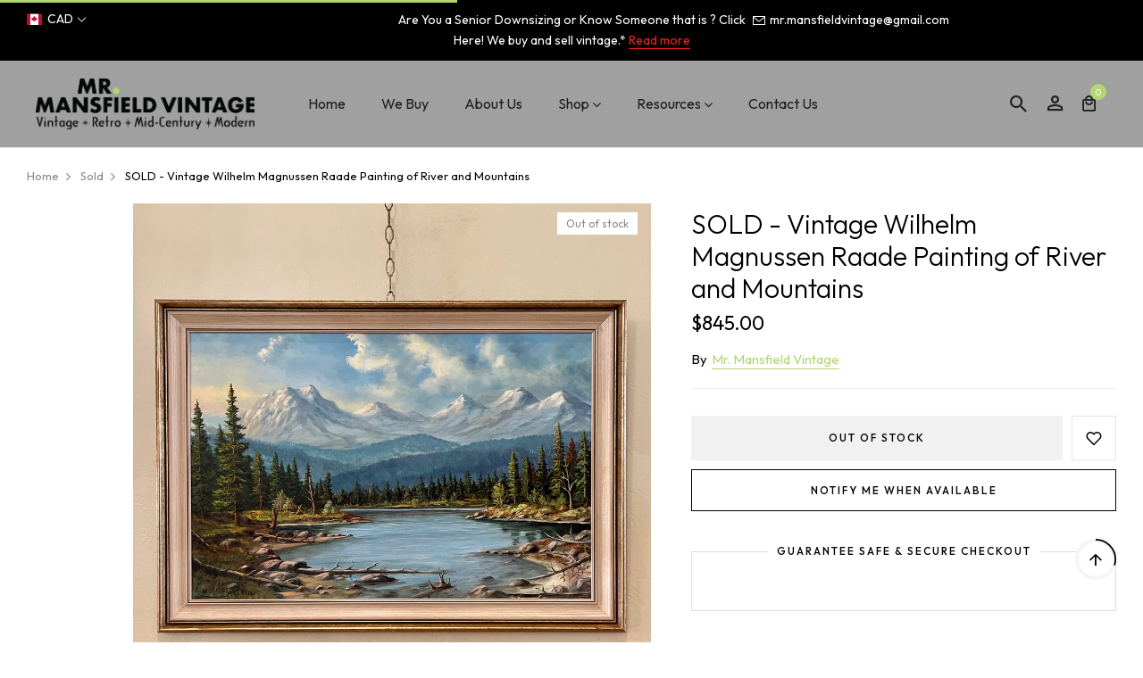

--- FILE ---
content_type: text/html; charset=utf-8
request_url: https://mrmansfieldvintage.com/products/copy-of-vintage-wilhelm-magnussen-raade-painting-mountains
body_size: 30498
content:
<!doctype html>
<html lang="en">
	<head>

	<meta name="google-site-verification" content="377qK7Kv6c1GjN3LJwRDHW7kx1ZhuBygxgu25w67dGY" />
		<meta charset="utf-8">
		<meta http-equiv="X-UA-Compatible" content="IE=edge,chrome=1">
		<link rel="shortcut icon" href="//mrmansfieldvintage.com/cdn/shop/files/PROFILE_PICTURE_2.heic?crop=center&height=32&v=1722436656&width=32" type="image/png" />

		

<script type="text/javascript">const observer=new MutationObserver(e=>{e.forEach(({addedNodes:e})=>{e.forEach(e=>{1===e.nodeType&&"IFRAME"===e.tagName&&(e.src.includes("youtube.com")||e.src.includes("vimeo.com"))&&(e.setAttribute("loading","lazy"),e.setAttribute("data-src",e.src),e.removeAttribute("src")),1===e.nodeType&&"LINK"===e.tagName&&(e.href.includes("place")||e.href.includes("vimo.com"))&&(e.setAttribute("data-href",e.href),e.removeAttribute("href")),1!==e.nodeType||"IMG"!==e.tagName||e.src.includes("data:image")||e.setAttribute("loading","lazy"),1===e.nodeType&&"SCRIPT"===e.tagName&&("analytics"==e.className&&(e.type="text/lazyload"),"boomerang"==e.className&&(e.type="text/lazyload"),e.innerHTML.includes("asyncLoad")&&(e.innerHTML=e.innerHTML.replace("if(window.attachEvent)","document.addEventListener('asyncLazyLoad',function(event){asyncLoad();});if(window.attachEvent)").replaceAll(", asyncLoad",", function(){}")),(e.innerHTML.includes("PreviewBarInjector")||e.innerHTML.includes("adminBarInjector"))&&(e.innerHTML=e.innerHTML.replace("DOMContentLoaded","asyncLazyLoad")),(e.src.includes("assets/storefront")||e.src.includes("assets/shopify_pay/")||e.src.includes("cdn.judge.me"))&&(e.setAttribute("data-src",e.src),e.removeAttribute("src")),(e.innerText.includes("gtm.start")||e.innerText.includes("webPixelsManager")||e.innerText.includes("cdn.judge.me")||e.innerText.includes("boosterapps"))&&(e.type="text/lazyload"))})})});observer.observe(document.documentElement,{childList:!0,subtree:!0}); (()=>{var e=class extends HTMLElement{constructor(){super();this._shadowRoot=this.attachShadow({mode:"open"}),this._shadowRoot.innerHTML='<style>:host img { pointer-events: none; position: absolute; top: 0; left: 0; width: 99vw; height: 99vh; max-width: 99vw; max-height: 99vh;</style><img id="hell" alt=""/>'}connectedCallback(){this._fullImageEl=this._shadowRoot.querySelector("#hell"),this._fullImageEl.src="data:image/svg+xml,%3Csvg xmlns='http://www.w3.org/2000/svg' viewBox='0 0 8000 8000'%3E%3C/svg%3E"}};customElements.define("live-55",e);})();  document.head.insertAdjacentHTML('afterend', `<live-55></live-55>`);</script> <script src="//mrmansfieldvintage.com/cdn/shop/t/12/assets/svg.js?v=77638638608277667381686249925" type="text/javascript"></script>


		
			<link href="https://fonts.googleapis.com/css2?family=Outfit:wght@200;300;400;500;600;700;800;900&display=swap" rel="stylesheet">
		
		
			<link href="https://fonts.googleapis.com/css2?family=Outfit:wght@200;300;400;500;600;700;800;900&display=swap" rel="stylesheet">
		
<meta name="viewport" content="width=device-width,initial-scale=1,shrink-to-fit=no, user-scalable=no">
		<meta name="theme-color" content="">
		
		<link href="//mrmansfieldvintage.com/cdn/shop/t/12/assets/photoswipe.css?v=39429184012953060561683870498" rel="stylesheet" type="text/css" media="all" />
<link href="//mrmansfieldvintage.com/cdn/shop/t/12/assets/icomoon.css?v=37601668147700263331683870498" rel="stylesheet" type="text/css" media="all" />
<link href="//mrmansfieldvintage.com/cdn/shop/t/12/assets/feather.css?v=102398783625551263341683870498" rel="stylesheet" type="text/css" media="all" />
<link href="//mrmansfieldvintage.com/cdn/shop/t/12/assets/bwpfont.css?v=140261647831901476601683870498" rel="stylesheet" type="text/css" media="all" /><link href="//mrmansfieldvintage.com/cdn/shop/t/12/assets/site.scss.css?v=82168815279951973961764366249" rel="stylesheet" type="text/css" media="all" /><link href="//mrmansfieldvintage.com/cdn/shop/t/12/assets/section.scss.css?v=105944864317881933561764366249" rel="stylesheet" type="text/css" media="all" /><link href="//mrmansfieldvintage.com/cdn/shop/t/12/assets/product.scss.css?v=37435758178928965371699210674" rel="stylesheet" type="text/css" media="all" />
		<script>
  window.wpbingo = window.wpbingo || {};wpbingo.strings = {
    moneyFormat: "${{amount}}",
    zoomClose: "Close (Esc)",
    zoomPrev: "Previous (Left arrow key)",
    zoomNext: "Next (Right arrow key)",
    productSlideLabel: "Slide [slide_number] of [slide_max].",
    countdownDays: "Days",
    countdownHours: "Hours",
    countdownMinutes: "Mins",
    countdownSeconds: "Secs",
    countdownFinish: "This offer has expired!",
    external: "Buy product",
	add_to_cart: "Add to Cart",
	view_group: "View group product",
    soldOut: "Out of stock",
    unavailable: "Unavailable",
    inStock: "In stock",
    outStock: "Out of stock",
    cartEmpty: "Your cart is currently empty.",
    cartCookies: "Enable cookies to use the shopping cart",
    newsletterSuccess: "Thanks for subscribing"
  };
  wpbingo.settings = {
    cartType: "drawer",
    enableReview: true,
    enablePreLoading: true,
    sidebarMultiChoise: true,
    enableQuickView: true,
	enableGiftCard: false,
    quickViewVariantType: "radio",
	filter_name_1	: "Size",
	select_filter_1	: "label",
	filter_name_2	: "Color",
	select_filter_2	: "color",
	filter_name_3	: "Style",
	select_filter_3	: "image",
	size_option		: 30,
	style_option	: "circle",
    fileURL: "//mrmansfieldvintage.com/cdn/shop/files/"
  };
  wpbingo.loading = '<div class="wpbingo-loading"><div class="wpbingo-loading__icon"><span></span><span></span><span></span><span></span></div></div>';
</script>
		<script>window.performance && window.performance.mark && window.performance.mark('shopify.content_for_header.start');</script><meta name="google-site-verification" content="6sDZU3xqOodCEkrWajNqRx00wk5TjruvkzNZkQicHL4">
<meta id="shopify-digital-wallet" name="shopify-digital-wallet" content="/11827314769/digital_wallets/dialog">
<meta name="shopify-checkout-api-token" content="705f58548cfbc9da5a32020bebd2f2f0">
<link rel="alternate" type="application/json+oembed" href="https://mrmansfieldvintage.com/products/copy-of-vintage-wilhelm-magnussen-raade-painting-mountains.oembed">
<script async="async" src="/checkouts/internal/preloads.js?locale=en-CA"></script>
<link rel="preconnect" href="https://shop.app" crossorigin="anonymous">
<script async="async" src="https://shop.app/checkouts/internal/preloads.js?locale=en-CA&shop_id=11827314769" crossorigin="anonymous"></script>
<script id="apple-pay-shop-capabilities" type="application/json">{"shopId":11827314769,"countryCode":"CA","currencyCode":"CAD","merchantCapabilities":["supports3DS"],"merchantId":"gid:\/\/shopify\/Shop\/11827314769","merchantName":"Mr. Mansfield Vintage","requiredBillingContactFields":["postalAddress","email"],"requiredShippingContactFields":["postalAddress","email"],"shippingType":"shipping","supportedNetworks":["visa","masterCard","amex","discover","interac","jcb"],"total":{"type":"pending","label":"Mr. Mansfield Vintage","amount":"1.00"},"shopifyPaymentsEnabled":true,"supportsSubscriptions":true}</script>
<script id="shopify-features" type="application/json">{"accessToken":"705f58548cfbc9da5a32020bebd2f2f0","betas":["rich-media-storefront-analytics"],"domain":"mrmansfieldvintage.com","predictiveSearch":true,"shopId":11827314769,"locale":"en"}</script>
<script>var Shopify = Shopify || {};
Shopify.shop = "mr-mansfield-vintage.myshopify.com";
Shopify.locale = "en";
Shopify.currency = {"active":"CAD","rate":"1.0"};
Shopify.country = "CA";
Shopify.theme = {"name":"Mr.mansfield-2023 ","id":132978737345,"schema_name":"Wpbingo","schema_version":"1.1.1","theme_store_id":null,"role":"main"};
Shopify.theme.handle = "null";
Shopify.theme.style = {"id":null,"handle":null};
Shopify.cdnHost = "mrmansfieldvintage.com/cdn";
Shopify.routes = Shopify.routes || {};
Shopify.routes.root = "/";</script>
<script type="module">!function(o){(o.Shopify=o.Shopify||{}).modules=!0}(window);</script>
<script>!function(o){function n(){var o=[];function n(){o.push(Array.prototype.slice.apply(arguments))}return n.q=o,n}var t=o.Shopify=o.Shopify||{};t.loadFeatures=n(),t.autoloadFeatures=n()}(window);</script>
<script>
  window.ShopifyPay = window.ShopifyPay || {};
  window.ShopifyPay.apiHost = "shop.app\/pay";
  window.ShopifyPay.redirectState = null;
</script>
<script id="shop-js-analytics" type="application/json">{"pageType":"product"}</script>
<script defer="defer" async type="module" src="//mrmansfieldvintage.com/cdn/shopifycloud/shop-js/modules/v2/client.init-shop-cart-sync_D0dqhulL.en.esm.js"></script>
<script defer="defer" async type="module" src="//mrmansfieldvintage.com/cdn/shopifycloud/shop-js/modules/v2/chunk.common_CpVO7qML.esm.js"></script>
<script type="module">
  await import("//mrmansfieldvintage.com/cdn/shopifycloud/shop-js/modules/v2/client.init-shop-cart-sync_D0dqhulL.en.esm.js");
await import("//mrmansfieldvintage.com/cdn/shopifycloud/shop-js/modules/v2/chunk.common_CpVO7qML.esm.js");

  window.Shopify.SignInWithShop?.initShopCartSync?.({"fedCMEnabled":true,"windoidEnabled":true});

</script>
<script>
  window.Shopify = window.Shopify || {};
  if (!window.Shopify.featureAssets) window.Shopify.featureAssets = {};
  window.Shopify.featureAssets['shop-js'] = {"shop-cart-sync":["modules/v2/client.shop-cart-sync_D9bwt38V.en.esm.js","modules/v2/chunk.common_CpVO7qML.esm.js"],"init-fed-cm":["modules/v2/client.init-fed-cm_BJ8NPuHe.en.esm.js","modules/v2/chunk.common_CpVO7qML.esm.js"],"init-shop-email-lookup-coordinator":["modules/v2/client.init-shop-email-lookup-coordinator_pVrP2-kG.en.esm.js","modules/v2/chunk.common_CpVO7qML.esm.js"],"shop-cash-offers":["modules/v2/client.shop-cash-offers_CNh7FWN-.en.esm.js","modules/v2/chunk.common_CpVO7qML.esm.js","modules/v2/chunk.modal_DKF6x0Jh.esm.js"],"init-shop-cart-sync":["modules/v2/client.init-shop-cart-sync_D0dqhulL.en.esm.js","modules/v2/chunk.common_CpVO7qML.esm.js"],"init-windoid":["modules/v2/client.init-windoid_DaoAelzT.en.esm.js","modules/v2/chunk.common_CpVO7qML.esm.js"],"shop-toast-manager":["modules/v2/client.shop-toast-manager_1DND8Tac.en.esm.js","modules/v2/chunk.common_CpVO7qML.esm.js"],"pay-button":["modules/v2/client.pay-button_CFeQi1r6.en.esm.js","modules/v2/chunk.common_CpVO7qML.esm.js"],"shop-button":["modules/v2/client.shop-button_Ca94MDdQ.en.esm.js","modules/v2/chunk.common_CpVO7qML.esm.js"],"shop-login-button":["modules/v2/client.shop-login-button_DPYNfp1Z.en.esm.js","modules/v2/chunk.common_CpVO7qML.esm.js","modules/v2/chunk.modal_DKF6x0Jh.esm.js"],"avatar":["modules/v2/client.avatar_BTnouDA3.en.esm.js"],"shop-follow-button":["modules/v2/client.shop-follow-button_BMKh4nJE.en.esm.js","modules/v2/chunk.common_CpVO7qML.esm.js","modules/v2/chunk.modal_DKF6x0Jh.esm.js"],"init-customer-accounts-sign-up":["modules/v2/client.init-customer-accounts-sign-up_CJXi5kRN.en.esm.js","modules/v2/client.shop-login-button_DPYNfp1Z.en.esm.js","modules/v2/chunk.common_CpVO7qML.esm.js","modules/v2/chunk.modal_DKF6x0Jh.esm.js"],"init-shop-for-new-customer-accounts":["modules/v2/client.init-shop-for-new-customer-accounts_BoBxkgWu.en.esm.js","modules/v2/client.shop-login-button_DPYNfp1Z.en.esm.js","modules/v2/chunk.common_CpVO7qML.esm.js","modules/v2/chunk.modal_DKF6x0Jh.esm.js"],"init-customer-accounts":["modules/v2/client.init-customer-accounts_DCuDTzpR.en.esm.js","modules/v2/client.shop-login-button_DPYNfp1Z.en.esm.js","modules/v2/chunk.common_CpVO7qML.esm.js","modules/v2/chunk.modal_DKF6x0Jh.esm.js"],"checkout-modal":["modules/v2/client.checkout-modal_U_3e4VxF.en.esm.js","modules/v2/chunk.common_CpVO7qML.esm.js","modules/v2/chunk.modal_DKF6x0Jh.esm.js"],"lead-capture":["modules/v2/client.lead-capture_DEgn0Z8u.en.esm.js","modules/v2/chunk.common_CpVO7qML.esm.js","modules/v2/chunk.modal_DKF6x0Jh.esm.js"],"shop-login":["modules/v2/client.shop-login_CoM5QKZ_.en.esm.js","modules/v2/chunk.common_CpVO7qML.esm.js","modules/v2/chunk.modal_DKF6x0Jh.esm.js"],"payment-terms":["modules/v2/client.payment-terms_BmrqWn8r.en.esm.js","modules/v2/chunk.common_CpVO7qML.esm.js","modules/v2/chunk.modal_DKF6x0Jh.esm.js"]};
</script>
<script>(function() {
  var isLoaded = false;
  function asyncLoad() {
    if (isLoaded) return;
    isLoaded = true;
    var urls = ["https:\/\/cdn.nfcube.com\/instafeed-84df1cd9ee38284e5bf3705f959733b9.js?shop=mr-mansfield-vintage.myshopify.com","https:\/\/cdn.shopify.com\/s\/files\/1\/0118\/2731\/4769\/t\/12\/assets\/yoast-active-script.js?v=1699896748\u0026shop=mr-mansfield-vintage.myshopify.com"];
    for (var i = 0; i < urls.length; i++) {
      var s = document.createElement('script');
      s.type = 'text/javascript';
      s.async = true;
      s.src = urls[i];
      var x = document.getElementsByTagName('script')[0];
      x.parentNode.insertBefore(s, x);
    }
  };
  if(window.attachEvent) {
    window.attachEvent('onload', asyncLoad);
  } else {
    window.addEventListener('load', asyncLoad, false);
  }
})();</script>
<script id="__st">var __st={"a":11827314769,"offset":-25200,"reqid":"229c3485-c683-4eb9-8d16-315b12135727-1764418309","pageurl":"mrmansfieldvintage.com\/products\/copy-of-vintage-wilhelm-magnussen-raade-painting-mountains","u":"529fe4644dba","p":"product","rtyp":"product","rid":7649971503297};</script>
<script>window.ShopifyPaypalV4VisibilityTracking = true;</script>
<script id="captcha-bootstrap">!function(){'use strict';const t='contact',e='account',n='new_comment',o=[[t,t],['blogs',n],['comments',n],[t,'customer']],c=[[e,'customer_login'],[e,'guest_login'],[e,'recover_customer_password'],[e,'create_customer']],r=t=>t.map((([t,e])=>`form[action*='/${t}']:not([data-nocaptcha='true']) input[name='form_type'][value='${e}']`)).join(','),a=t=>()=>t?[...document.querySelectorAll(t)].map((t=>t.form)):[];function s(){const t=[...o],e=r(t);return a(e)}const i='password',u='form_key',d=['recaptcha-v3-token','g-recaptcha-response','h-captcha-response',i],f=()=>{try{return window.sessionStorage}catch{return}},m='__shopify_v',_=t=>t.elements[u];function p(t,e,n=!1){try{const o=window.sessionStorage,c=JSON.parse(o.getItem(e)),{data:r}=function(t){const{data:e,action:n}=t;return t[m]||n?{data:e,action:n}:{data:t,action:n}}(c);for(const[e,n]of Object.entries(r))t.elements[e]&&(t.elements[e].value=n);n&&o.removeItem(e)}catch(o){console.error('form repopulation failed',{error:o})}}const l='form_type',E='cptcha';function T(t){t.dataset[E]=!0}const w=window,h=w.document,L='Shopify',v='ce_forms',y='captcha';let A=!1;((t,e)=>{const n=(g='f06e6c50-85a8-45c8-87d0-21a2b65856fe',I='https://cdn.shopify.com/shopifycloud/storefront-forms-hcaptcha/ce_storefront_forms_captcha_hcaptcha.v1.5.2.iife.js',D={infoText:'Protected by hCaptcha',privacyText:'Privacy',termsText:'Terms'},(t,e,n)=>{const o=w[L][v],c=o.bindForm;if(c)return c(t,g,e,D).then(n);var r;o.q.push([[t,g,e,D],n]),r=I,A||(h.body.append(Object.assign(h.createElement('script'),{id:'captcha-provider',async:!0,src:r})),A=!0)});var g,I,D;w[L]=w[L]||{},w[L][v]=w[L][v]||{},w[L][v].q=[],w[L][y]=w[L][y]||{},w[L][y].protect=function(t,e){n(t,void 0,e),T(t)},Object.freeze(w[L][y]),function(t,e,n,w,h,L){const[v,y,A,g]=function(t,e,n){const i=e?o:[],u=t?c:[],d=[...i,...u],f=r(d),m=r(i),_=r(d.filter((([t,e])=>n.includes(e))));return[a(f),a(m),a(_),s()]}(w,h,L),I=t=>{const e=t.target;return e instanceof HTMLFormElement?e:e&&e.form},D=t=>v().includes(t);t.addEventListener('submit',(t=>{const e=I(t);if(!e)return;const n=D(e)&&!e.dataset.hcaptchaBound&&!e.dataset.recaptchaBound,o=_(e),c=g().includes(e)&&(!o||!o.value);(n||c)&&t.preventDefault(),c&&!n&&(function(t){try{if(!f())return;!function(t){const e=f();if(!e)return;const n=_(t);if(!n)return;const o=n.value;o&&e.removeItem(o)}(t);const e=Array.from(Array(32),(()=>Math.random().toString(36)[2])).join('');!function(t,e){_(t)||t.append(Object.assign(document.createElement('input'),{type:'hidden',name:u})),t.elements[u].value=e}(t,e),function(t,e){const n=f();if(!n)return;const o=[...t.querySelectorAll(`input[type='${i}']`)].map((({name:t})=>t)),c=[...d,...o],r={};for(const[a,s]of new FormData(t).entries())c.includes(a)||(r[a]=s);n.setItem(e,JSON.stringify({[m]:1,action:t.action,data:r}))}(t,e)}catch(e){console.error('failed to persist form',e)}}(e),e.submit())}));const S=(t,e)=>{t&&!t.dataset[E]&&(n(t,e.some((e=>e===t))),T(t))};for(const o of['focusin','change'])t.addEventListener(o,(t=>{const e=I(t);D(e)&&S(e,y())}));const B=e.get('form_key'),M=e.get(l),P=B&&M;t.addEventListener('DOMContentLoaded',(()=>{const t=y();if(P)for(const e of t)e.elements[l].value===M&&p(e,B);[...new Set([...A(),...v().filter((t=>'true'===t.dataset.shopifyCaptcha))])].forEach((e=>S(e,t)))}))}(h,new URLSearchParams(w.location.search),n,t,e,['guest_login'])})(!0,!0)}();</script>
<script integrity="sha256-52AcMU7V7pcBOXWImdc/TAGTFKeNjmkeM1Pvks/DTgc=" data-source-attribution="shopify.loadfeatures" defer="defer" src="//mrmansfieldvintage.com/cdn/shopifycloud/storefront/assets/storefront/load_feature-81c60534.js" crossorigin="anonymous"></script>
<script crossorigin="anonymous" defer="defer" src="//mrmansfieldvintage.com/cdn/shopifycloud/storefront/assets/shopify_pay/storefront-65b4c6d7.js?v=20250812"></script>
<script data-source-attribution="shopify.dynamic_checkout.dynamic.init">var Shopify=Shopify||{};Shopify.PaymentButton=Shopify.PaymentButton||{isStorefrontPortableWallets:!0,init:function(){window.Shopify.PaymentButton.init=function(){};var t=document.createElement("script");t.src="https://mrmansfieldvintage.com/cdn/shopifycloud/portable-wallets/latest/portable-wallets.en.js",t.type="module",document.head.appendChild(t)}};
</script>
<script data-source-attribution="shopify.dynamic_checkout.buyer_consent">
  function portableWalletsHideBuyerConsent(e){var t=document.getElementById("shopify-buyer-consent"),n=document.getElementById("shopify-subscription-policy-button");t&&n&&(t.classList.add("hidden"),t.setAttribute("aria-hidden","true"),n.removeEventListener("click",e))}function portableWalletsShowBuyerConsent(e){var t=document.getElementById("shopify-buyer-consent"),n=document.getElementById("shopify-subscription-policy-button");t&&n&&(t.classList.remove("hidden"),t.removeAttribute("aria-hidden"),n.addEventListener("click",e))}window.Shopify?.PaymentButton&&(window.Shopify.PaymentButton.hideBuyerConsent=portableWalletsHideBuyerConsent,window.Shopify.PaymentButton.showBuyerConsent=portableWalletsShowBuyerConsent);
</script>
<script data-source-attribution="shopify.dynamic_checkout.cart.bootstrap">document.addEventListener("DOMContentLoaded",(function(){function t(){return document.querySelector("shopify-accelerated-checkout-cart, shopify-accelerated-checkout")}if(t())Shopify.PaymentButton.init();else{new MutationObserver((function(e,n){t()&&(Shopify.PaymentButton.init(),n.disconnect())})).observe(document.body,{childList:!0,subtree:!0})}}));
</script>
<link id="shopify-accelerated-checkout-styles" rel="stylesheet" media="screen" href="https://mrmansfieldvintage.com/cdn/shopifycloud/portable-wallets/latest/accelerated-checkout-backwards-compat.css" crossorigin="anonymous">
<style id="shopify-accelerated-checkout-cart">
        #shopify-buyer-consent {
  margin-top: 1em;
  display: inline-block;
  width: 100%;
}

#shopify-buyer-consent.hidden {
  display: none;
}

#shopify-subscription-policy-button {
  background: none;
  border: none;
  padding: 0;
  text-decoration: underline;
  font-size: inherit;
  cursor: pointer;
}

#shopify-subscription-policy-button::before {
  box-shadow: none;
}

      </style>

<script>window.performance && window.performance.mark && window.performance.mark('shopify.content_for_header.end');</script>
	<!-- BEGIN app block: shopify://apps/yoast-seo/blocks/metatags/7c777011-bc88-4743-a24e-64336e1e5b46 -->
<!-- This site is optimized with Yoast SEO for Shopify -->
<title>SOLD - Vintage Wilhelm Magnussen Raade Painting of River and Mountains - Mr. Mansfield Vintage</title>
<meta name="description" content="Raade; Wilhelm Magnussen [1897-1986] This painting features a river and mountainous scene, likely in the Kananaskis Country area. There is information about Raade that can be found on Google. Downsizing? Call: 587-893-0716 The shop is located at 1611 14 St SW. Vintage furniture in Calgary." />
<link rel="canonical" href="https://mrmansfieldvintage.com/products/copy-of-vintage-wilhelm-magnussen-raade-painting-mountains" />
<meta name="robots" content="index, follow, max-image-preview:large, max-snippet:-1, max-video-preview:-1" />
<meta property="og:site_name" content="Mr. Mansfield Vintage" />
<meta property="og:url" content="https://mrmansfieldvintage.com/products/copy-of-vintage-wilhelm-magnussen-raade-painting-mountains" />
<meta property="og:locale" content="en_US" />
<meta property="og:type" content="product" />
<meta property="og:title" content="SOLD - Vintage Wilhelm Magnussen Raade Painting of River and Mountains - Mr. Mansfield Vintage" />
<meta property="og:description" content="Raade; Wilhelm Magnussen [1897-1986] This painting features a river and mountainous scene, likely in the Kananaskis Country area. There is information about Raade that can be found on Google. Downsizing? Call: 587-893-0716 The shop is located at 1611 14 St SW. Vintage furniture in Calgary." />
<meta property="og:image" content="https://mrmansfieldvintage.com/cdn/shop/files/image_99641d03-35ee-4c90-b7eb-834b3afdaaa7.heic?v=1687045450" />
<meta property="og:image:height" content="3024" />
<meta property="og:image:width" content="3024" />
<meta property="og:availability" content="outofstock" />
<meta property="product:availability" content="out of stock" />
<meta property="product:condition" content="new" />
<meta property="product:price:amount" content="845.0" />
<meta property="product:price:currency" content="CAD" />
<meta name="twitter:card" content="summary_large_image" />
<script type="application/ld+json" id="yoast-schema-graph">
{
  "@context": "https://schema.org",
  "@graph": [
    {
      "@type": "WebSite",
      "@id": "https://mrmansfieldvintage.com/#/schema/website/1",
      "url": "https://mrmansfieldvintage.com",
      "name": "Mr. Mansfield Vintage",
      "potentialAction": {
        "@type": "SearchAction",
        "target": "https://mrmansfieldvintage.com/search?q={search_term_string}",
        "query-input": "required name=search_term_string"
      },
      "inLanguage": "en"
    },
    {
      "@type": "ItemPage",
      "@id": "https:\/\/mrmansfieldvintage.com\/products\/copy-of-vintage-wilhelm-magnussen-raade-painting-mountains",
      "name": "SOLD - Vintage Wilhelm Magnussen Raade Painting of River and Mountains - Mr. Mansfield Vintage",
      "description": "Raade; Wilhelm Magnussen [1897-1986] This painting features a river and mountainous scene, likely in the Kananaskis Country area. There is information about Raade that can be found on Google. Downsizing? Call: 587-893-0716 The shop is located at 1611 14 St SW. Vintage furniture in Calgary.",
      "datePublished": "2023-06-17T17:59:23-06:00",
      "breadcrumb": {
        "@id": "https:\/\/mrmansfieldvintage.com\/products\/copy-of-vintage-wilhelm-magnussen-raade-painting-mountains\/#\/schema\/breadcrumb"
      },
      "primaryImageOfPage": {
        "@id": "https://mrmansfieldvintage.com/#/schema/ImageObject/26511138947265"
      },
      "image": [{
        "@id": "https://mrmansfieldvintage.com/#/schema/ImageObject/26511138947265"
      }],
      "isPartOf": {
        "@id": "https://mrmansfieldvintage.com/#/schema/website/1"
      },
      "url": "https:\/\/mrmansfieldvintage.com\/products\/copy-of-vintage-wilhelm-magnussen-raade-painting-mountains"
    },
    {
      "@type": "ImageObject",
      "@id": "https://mrmansfieldvintage.com/#/schema/ImageObject/26511138947265",
      "width": 3024,
      "height": 3024,
      "url": "https:\/\/mrmansfieldvintage.com\/cdn\/shop\/files\/image_99641d03-35ee-4c90-b7eb-834b3afdaaa7.heic?v=1687045450",
      "contentUrl": "https:\/\/mrmansfieldvintage.com\/cdn\/shop\/files\/image_99641d03-35ee-4c90-b7eb-834b3afdaaa7.heic?v=1687045450"
    },
    {
      "@type": "ProductGroup",
      "@id": "https:\/\/mrmansfieldvintage.com\/products\/copy-of-vintage-wilhelm-magnussen-raade-painting-mountains\/#\/schema\/Product",
      "brand": [{
        "@id": "https://mrmansfieldvintage.com/#/schema/organization/1"
      }],
      "mainEntityOfPage": {
        "@id": "https:\/\/mrmansfieldvintage.com\/products\/copy-of-vintage-wilhelm-magnussen-raade-painting-mountains"
      },
      "name": "SOLD - Vintage Wilhelm Magnussen Raade Painting of River and Mountains",
      "description": "Raade; Wilhelm Magnussen [1897-1986] This painting features a river and mountainous scene, likely in the Kananaskis Country area. There is information about Raade that can be found on Google. Downsizing? Call: 587-893-0716 The shop is located at 1611 14 St SW. Vintage furniture in Calgary.",
      "image": [{
        "@id": "https://mrmansfieldvintage.com/#/schema/ImageObject/26511138947265"
      }],
      "productGroupID": "7649971503297",
      "hasVariant": [
        {
          "@type": "Product",
          "@id": "https://mrmansfieldvintage.com/#/schema/Product/42665328378049",
          "name": "SOLD - Vintage Wilhelm Magnussen Raade Painting of River and Mountains",
          "image": [{
            "@id": "https://mrmansfieldvintage.com/#/schema/ImageObject/26511138947265"
          }],
          "offers": {
            "@type": "Offer",
            "@id": "https://mrmansfieldvintage.com/#/schema/Offer/42665328378049",
            "availability": "https://schema.org/OutOfStock",
            "category": "Home & Garden > Decor > Artwork",
            "priceSpecification": {
              "@type": "UnitPriceSpecification",
              "valueAddedTaxIncluded": true,
              "price": 845.0,
              "priceCurrency": "CAD"
            },
            "url": "https:\/\/mrmansfieldvintage.com\/products\/copy-of-vintage-wilhelm-magnussen-raade-painting-mountains",
            "checkoutPageURLTemplate": "https:\/\/mrmansfieldvintage.com\/cart\/add?id=42665328378049\u0026quantity=1"
          }
        }
      ],
      "url": "https:\/\/mrmansfieldvintage.com\/products\/copy-of-vintage-wilhelm-magnussen-raade-painting-mountains"
    },
    {
      "@type": "BreadcrumbList",
      "@id": "https:\/\/mrmansfieldvintage.com\/products\/copy-of-vintage-wilhelm-magnussen-raade-painting-mountains\/#\/schema\/breadcrumb",
      "itemListElement": [
        {
          "@type": "ListItem",
          "name": "Mr. Mansfield Vintage",
          "item": "https:\/\/mrmansfieldvintage.com",
          "position": 1
        },
        {
          "@type": "ListItem",
          "name": "SOLD - Vintage Wilhelm Magnussen Raade Painting of River and Mountains",
          "position": 2
        }
      ]
    }

  ]}
</script>
<!--/ Yoast SEO -->
<!-- END app block --><!-- BEGIN app block: shopify://apps/pagefly-page-builder/blocks/app-embed/83e179f7-59a0-4589-8c66-c0dddf959200 -->

<!-- BEGIN app snippet: pagefly-cro-ab-testing-main -->







<script>
  ;(function () {
    const url = new URL(window.location)
    const viewParam = url.searchParams.get('view')
    if (viewParam && viewParam.includes('variant-pf-')) {
      url.searchParams.set('pf_v', viewParam)
      url.searchParams.delete('view')
      window.history.replaceState({}, '', url)
    }
  })()
</script>



<script type='module'>
  
  window.PAGEFLY_CRO = window.PAGEFLY_CRO || {}

  window.PAGEFLY_CRO['data_debug'] = {
    original_template_suffix: "all_products",
    allow_ab_test: false,
    ab_test_start_time: 0,
    ab_test_end_time: 0,
    today_date_time: 1764418309000,
  }
  window.PAGEFLY_CRO['GA4'] = { enabled: false}
</script>

<!-- END app snippet -->








  <script src='https://cdn.shopify.com/extensions/019ab8b7-b405-72b9-87ae-0de484e56781/pagefly-page-builder-200/assets/pagefly-helper.js' defer='defer'></script>

  <script src='https://cdn.shopify.com/extensions/019ab8b7-b405-72b9-87ae-0de484e56781/pagefly-page-builder-200/assets/pagefly-general-helper.js' defer='defer'></script>

  <script src='https://cdn.shopify.com/extensions/019ab8b7-b405-72b9-87ae-0de484e56781/pagefly-page-builder-200/assets/pagefly-snap-slider.js' defer='defer'></script>

  <script src='https://cdn.shopify.com/extensions/019ab8b7-b405-72b9-87ae-0de484e56781/pagefly-page-builder-200/assets/pagefly-slideshow-v3.js' defer='defer'></script>

  <script src='https://cdn.shopify.com/extensions/019ab8b7-b405-72b9-87ae-0de484e56781/pagefly-page-builder-200/assets/pagefly-slideshow-v4.js' defer='defer'></script>

  <script src='https://cdn.shopify.com/extensions/019ab8b7-b405-72b9-87ae-0de484e56781/pagefly-page-builder-200/assets/pagefly-glider.js' defer='defer'></script>

  <script src='https://cdn.shopify.com/extensions/019ab8b7-b405-72b9-87ae-0de484e56781/pagefly-page-builder-200/assets/pagefly-slideshow-v1-v2.js' defer='defer'></script>

  <script src='https://cdn.shopify.com/extensions/019ab8b7-b405-72b9-87ae-0de484e56781/pagefly-page-builder-200/assets/pagefly-product-media.js' defer='defer'></script>

  <script src='https://cdn.shopify.com/extensions/019ab8b7-b405-72b9-87ae-0de484e56781/pagefly-page-builder-200/assets/pagefly-product.js' defer='defer'></script>


<script id='pagefly-helper-data' type='application/json'>
  {
    "page_optimization": {
      "assets_prefetching": false
    },
    "elements_asset_mapper": {
      "Accordion": "https://cdn.shopify.com/extensions/019ab8b7-b405-72b9-87ae-0de484e56781/pagefly-page-builder-200/assets/pagefly-accordion.js",
      "Accordion3": "https://cdn.shopify.com/extensions/019ab8b7-b405-72b9-87ae-0de484e56781/pagefly-page-builder-200/assets/pagefly-accordion3.js",
      "CountDown": "https://cdn.shopify.com/extensions/019ab8b7-b405-72b9-87ae-0de484e56781/pagefly-page-builder-200/assets/pagefly-countdown.js",
      "GMap1": "https://cdn.shopify.com/extensions/019ab8b7-b405-72b9-87ae-0de484e56781/pagefly-page-builder-200/assets/pagefly-gmap.js",
      "GMap2": "https://cdn.shopify.com/extensions/019ab8b7-b405-72b9-87ae-0de484e56781/pagefly-page-builder-200/assets/pagefly-gmap.js",
      "GMapBasicV2": "https://cdn.shopify.com/extensions/019ab8b7-b405-72b9-87ae-0de484e56781/pagefly-page-builder-200/assets/pagefly-gmap.js",
      "GMapAdvancedV2": "https://cdn.shopify.com/extensions/019ab8b7-b405-72b9-87ae-0de484e56781/pagefly-page-builder-200/assets/pagefly-gmap.js",
      "HTML.Video": "https://cdn.shopify.com/extensions/019ab8b7-b405-72b9-87ae-0de484e56781/pagefly-page-builder-200/assets/pagefly-htmlvideo.js",
      "HTML.Video2": "https://cdn.shopify.com/extensions/019ab8b7-b405-72b9-87ae-0de484e56781/pagefly-page-builder-200/assets/pagefly-htmlvideo2.js",
      "HTML.Video3": "https://cdn.shopify.com/extensions/019ab8b7-b405-72b9-87ae-0de484e56781/pagefly-page-builder-200/assets/pagefly-htmlvideo2.js",
      "BackgroundVideo": "https://cdn.shopify.com/extensions/019ab8b7-b405-72b9-87ae-0de484e56781/pagefly-page-builder-200/assets/pagefly-htmlvideo2.js",
      "Instagram": "https://cdn.shopify.com/extensions/019ab8b7-b405-72b9-87ae-0de484e56781/pagefly-page-builder-200/assets/pagefly-instagram.js",
      "Instagram2": "https://cdn.shopify.com/extensions/019ab8b7-b405-72b9-87ae-0de484e56781/pagefly-page-builder-200/assets/pagefly-instagram.js",
      "Insta3": "https://cdn.shopify.com/extensions/019ab8b7-b405-72b9-87ae-0de484e56781/pagefly-page-builder-200/assets/pagefly-instagram3.js",
      "Tabs": "https://cdn.shopify.com/extensions/019ab8b7-b405-72b9-87ae-0de484e56781/pagefly-page-builder-200/assets/pagefly-tab.js",
      "Tabs3": "https://cdn.shopify.com/extensions/019ab8b7-b405-72b9-87ae-0de484e56781/pagefly-page-builder-200/assets/pagefly-tab3.js",
      "ProductBox": "https://cdn.shopify.com/extensions/019ab8b7-b405-72b9-87ae-0de484e56781/pagefly-page-builder-200/assets/pagefly-cart.js",
      "FBPageBox2": "https://cdn.shopify.com/extensions/019ab8b7-b405-72b9-87ae-0de484e56781/pagefly-page-builder-200/assets/pagefly-facebook.js",
      "FBLikeButton2": "https://cdn.shopify.com/extensions/019ab8b7-b405-72b9-87ae-0de484e56781/pagefly-page-builder-200/assets/pagefly-facebook.js",
      "TwitterFeed2": "https://cdn.shopify.com/extensions/019ab8b7-b405-72b9-87ae-0de484e56781/pagefly-page-builder-200/assets/pagefly-twitter.js",
      "Paragraph4": "https://cdn.shopify.com/extensions/019ab8b7-b405-72b9-87ae-0de484e56781/pagefly-page-builder-200/assets/pagefly-paragraph4.js",

      "AliReviews": "https://cdn.shopify.com/extensions/019ab8b7-b405-72b9-87ae-0de484e56781/pagefly-page-builder-200/assets/pagefly-3rd-elements.js",
      "BackInStock": "https://cdn.shopify.com/extensions/019ab8b7-b405-72b9-87ae-0de484e56781/pagefly-page-builder-200/assets/pagefly-3rd-elements.js",
      "GloboBackInStock": "https://cdn.shopify.com/extensions/019ab8b7-b405-72b9-87ae-0de484e56781/pagefly-page-builder-200/assets/pagefly-3rd-elements.js",
      "GrowaveWishlist": "https://cdn.shopify.com/extensions/019ab8b7-b405-72b9-87ae-0de484e56781/pagefly-page-builder-200/assets/pagefly-3rd-elements.js",
      "InfiniteOptionsShopPad": "https://cdn.shopify.com/extensions/019ab8b7-b405-72b9-87ae-0de484e56781/pagefly-page-builder-200/assets/pagefly-3rd-elements.js",
      "InkybayProductPersonalizer": "https://cdn.shopify.com/extensions/019ab8b7-b405-72b9-87ae-0de484e56781/pagefly-page-builder-200/assets/pagefly-3rd-elements.js",
      "LimeSpot": "https://cdn.shopify.com/extensions/019ab8b7-b405-72b9-87ae-0de484e56781/pagefly-page-builder-200/assets/pagefly-3rd-elements.js",
      "Loox": "https://cdn.shopify.com/extensions/019ab8b7-b405-72b9-87ae-0de484e56781/pagefly-page-builder-200/assets/pagefly-3rd-elements.js",
      "Opinew": "https://cdn.shopify.com/extensions/019ab8b7-b405-72b9-87ae-0de484e56781/pagefly-page-builder-200/assets/pagefly-3rd-elements.js",
      "Powr": "https://cdn.shopify.com/extensions/019ab8b7-b405-72b9-87ae-0de484e56781/pagefly-page-builder-200/assets/pagefly-3rd-elements.js",
      "ProductReviews": "https://cdn.shopify.com/extensions/019ab8b7-b405-72b9-87ae-0de484e56781/pagefly-page-builder-200/assets/pagefly-3rd-elements.js",
      "PushOwl": "https://cdn.shopify.com/extensions/019ab8b7-b405-72b9-87ae-0de484e56781/pagefly-page-builder-200/assets/pagefly-3rd-elements.js",
      "ReCharge": "https://cdn.shopify.com/extensions/019ab8b7-b405-72b9-87ae-0de484e56781/pagefly-page-builder-200/assets/pagefly-3rd-elements.js",
      "Rivyo": "https://cdn.shopify.com/extensions/019ab8b7-b405-72b9-87ae-0de484e56781/pagefly-page-builder-200/assets/pagefly-3rd-elements.js",
      "TrackingMore": "https://cdn.shopify.com/extensions/019ab8b7-b405-72b9-87ae-0de484e56781/pagefly-page-builder-200/assets/pagefly-3rd-elements.js",
      "Vitals": "https://cdn.shopify.com/extensions/019ab8b7-b405-72b9-87ae-0de484e56781/pagefly-page-builder-200/assets/pagefly-3rd-elements.js",
      "Wiser": "https://cdn.shopify.com/extensions/019ab8b7-b405-72b9-87ae-0de484e56781/pagefly-page-builder-200/assets/pagefly-3rd-elements.js"
    },
    "custom_elements_mapper": {
      "pf-click-action-element": "https://cdn.shopify.com/extensions/019ab8b7-b405-72b9-87ae-0de484e56781/pagefly-page-builder-200/assets/pagefly-click-action-element.js",
      "pf-dialog-element": "https://cdn.shopify.com/extensions/019ab8b7-b405-72b9-87ae-0de484e56781/pagefly-page-builder-200/assets/pagefly-dialog-element.js"
    }
  }
</script>


<!-- END app block --><link href="https://monorail-edge.shopifysvc.com" rel="dns-prefetch">
<script>(function(){if ("sendBeacon" in navigator && "performance" in window) {try {var session_token_from_headers = performance.getEntriesByType('navigation')[0].serverTiming.find(x => x.name == '_s').description;} catch {var session_token_from_headers = undefined;}var session_cookie_matches = document.cookie.match(/_shopify_s=([^;]*)/);var session_token_from_cookie = session_cookie_matches && session_cookie_matches.length === 2 ? session_cookie_matches[1] : "";var session_token = session_token_from_headers || session_token_from_cookie || "";function handle_abandonment_event(e) {var entries = performance.getEntries().filter(function(entry) {return /monorail-edge.shopifysvc.com/.test(entry.name);});if (!window.abandonment_tracked && entries.length === 0) {window.abandonment_tracked = true;var currentMs = Date.now();var navigation_start = performance.timing.navigationStart;var payload = {shop_id: 11827314769,url: window.location.href,navigation_start,duration: currentMs - navigation_start,session_token,page_type: "product"};window.navigator.sendBeacon("https://monorail-edge.shopifysvc.com/v1/produce", JSON.stringify({schema_id: "online_store_buyer_site_abandonment/1.1",payload: payload,metadata: {event_created_at_ms: currentMs,event_sent_at_ms: currentMs}}));}}window.addEventListener('pagehide', handle_abandonment_event);}}());</script>
<script id="web-pixels-manager-setup">(function e(e,d,r,n,o){if(void 0===o&&(o={}),!Boolean(null===(a=null===(i=window.Shopify)||void 0===i?void 0:i.analytics)||void 0===a?void 0:a.replayQueue)){var i,a;window.Shopify=window.Shopify||{};var t=window.Shopify;t.analytics=t.analytics||{};var s=t.analytics;s.replayQueue=[],s.publish=function(e,d,r){return s.replayQueue.push([e,d,r]),!0};try{self.performance.mark("wpm:start")}catch(e){}var l=function(){var e={modern:/Edge?\/(1{2}[4-9]|1[2-9]\d|[2-9]\d{2}|\d{4,})\.\d+(\.\d+|)|Firefox\/(1{2}[4-9]|1[2-9]\d|[2-9]\d{2}|\d{4,})\.\d+(\.\d+|)|Chrom(ium|e)\/(9{2}|\d{3,})\.\d+(\.\d+|)|(Maci|X1{2}).+ Version\/(15\.\d+|(1[6-9]|[2-9]\d|\d{3,})\.\d+)([,.]\d+|)( \(\w+\)|)( Mobile\/\w+|) Safari\/|Chrome.+OPR\/(9{2}|\d{3,})\.\d+\.\d+|(CPU[ +]OS|iPhone[ +]OS|CPU[ +]iPhone|CPU IPhone OS|CPU iPad OS)[ +]+(15[._]\d+|(1[6-9]|[2-9]\d|\d{3,})[._]\d+)([._]\d+|)|Android:?[ /-](13[3-9]|1[4-9]\d|[2-9]\d{2}|\d{4,})(\.\d+|)(\.\d+|)|Android.+Firefox\/(13[5-9]|1[4-9]\d|[2-9]\d{2}|\d{4,})\.\d+(\.\d+|)|Android.+Chrom(ium|e)\/(13[3-9]|1[4-9]\d|[2-9]\d{2}|\d{4,})\.\d+(\.\d+|)|SamsungBrowser\/([2-9]\d|\d{3,})\.\d+/,legacy:/Edge?\/(1[6-9]|[2-9]\d|\d{3,})\.\d+(\.\d+|)|Firefox\/(5[4-9]|[6-9]\d|\d{3,})\.\d+(\.\d+|)|Chrom(ium|e)\/(5[1-9]|[6-9]\d|\d{3,})\.\d+(\.\d+|)([\d.]+$|.*Safari\/(?![\d.]+ Edge\/[\d.]+$))|(Maci|X1{2}).+ Version\/(10\.\d+|(1[1-9]|[2-9]\d|\d{3,})\.\d+)([,.]\d+|)( \(\w+\)|)( Mobile\/\w+|) Safari\/|Chrome.+OPR\/(3[89]|[4-9]\d|\d{3,})\.\d+\.\d+|(CPU[ +]OS|iPhone[ +]OS|CPU[ +]iPhone|CPU IPhone OS|CPU iPad OS)[ +]+(10[._]\d+|(1[1-9]|[2-9]\d|\d{3,})[._]\d+)([._]\d+|)|Android:?[ /-](13[3-9]|1[4-9]\d|[2-9]\d{2}|\d{4,})(\.\d+|)(\.\d+|)|Mobile Safari.+OPR\/([89]\d|\d{3,})\.\d+\.\d+|Android.+Firefox\/(13[5-9]|1[4-9]\d|[2-9]\d{2}|\d{4,})\.\d+(\.\d+|)|Android.+Chrom(ium|e)\/(13[3-9]|1[4-9]\d|[2-9]\d{2}|\d{4,})\.\d+(\.\d+|)|Android.+(UC? ?Browser|UCWEB|U3)[ /]?(15\.([5-9]|\d{2,})|(1[6-9]|[2-9]\d|\d{3,})\.\d+)\.\d+|SamsungBrowser\/(5\.\d+|([6-9]|\d{2,})\.\d+)|Android.+MQ{2}Browser\/(14(\.(9|\d{2,})|)|(1[5-9]|[2-9]\d|\d{3,})(\.\d+|))(\.\d+|)|K[Aa][Ii]OS\/(3\.\d+|([4-9]|\d{2,})\.\d+)(\.\d+|)/},d=e.modern,r=e.legacy,n=navigator.userAgent;return n.match(d)?"modern":n.match(r)?"legacy":"unknown"}(),u="modern"===l?"modern":"legacy",c=(null!=n?n:{modern:"",legacy:""})[u],f=function(e){return[e.baseUrl,"/wpm","/b",e.hashVersion,"modern"===e.buildTarget?"m":"l",".js"].join("")}({baseUrl:d,hashVersion:r,buildTarget:u}),m=function(e){var d=e.version,r=e.bundleTarget,n=e.surface,o=e.pageUrl,i=e.monorailEndpoint;return{emit:function(e){var a=e.status,t=e.errorMsg,s=(new Date).getTime(),l=JSON.stringify({metadata:{event_sent_at_ms:s},events:[{schema_id:"web_pixels_manager_load/3.1",payload:{version:d,bundle_target:r,page_url:o,status:a,surface:n,error_msg:t},metadata:{event_created_at_ms:s}}]});if(!i)return console&&console.warn&&console.warn("[Web Pixels Manager] No Monorail endpoint provided, skipping logging."),!1;try{return self.navigator.sendBeacon.bind(self.navigator)(i,l)}catch(e){}var u=new XMLHttpRequest;try{return u.open("POST",i,!0),u.setRequestHeader("Content-Type","text/plain"),u.send(l),!0}catch(e){return console&&console.warn&&console.warn("[Web Pixels Manager] Got an unhandled error while logging to Monorail."),!1}}}}({version:r,bundleTarget:l,surface:e.surface,pageUrl:self.location.href,monorailEndpoint:e.monorailEndpoint});try{o.browserTarget=l,function(e){var d=e.src,r=e.async,n=void 0===r||r,o=e.onload,i=e.onerror,a=e.sri,t=e.scriptDataAttributes,s=void 0===t?{}:t,l=document.createElement("script"),u=document.querySelector("head"),c=document.querySelector("body");if(l.async=n,l.src=d,a&&(l.integrity=a,l.crossOrigin="anonymous"),s)for(var f in s)if(Object.prototype.hasOwnProperty.call(s,f))try{l.dataset[f]=s[f]}catch(e){}if(o&&l.addEventListener("load",o),i&&l.addEventListener("error",i),u)u.appendChild(l);else{if(!c)throw new Error("Did not find a head or body element to append the script");c.appendChild(l)}}({src:f,async:!0,onload:function(){if(!function(){var e,d;return Boolean(null===(d=null===(e=window.Shopify)||void 0===e?void 0:e.analytics)||void 0===d?void 0:d.initialized)}()){var d=window.webPixelsManager.init(e)||void 0;if(d){var r=window.Shopify.analytics;r.replayQueue.forEach((function(e){var r=e[0],n=e[1],o=e[2];d.publishCustomEvent(r,n,o)})),r.replayQueue=[],r.publish=d.publishCustomEvent,r.visitor=d.visitor,r.initialized=!0}}},onerror:function(){return m.emit({status:"failed",errorMsg:"".concat(f," has failed to load")})},sri:function(e){var d=/^sha384-[A-Za-z0-9+/=]+$/;return"string"==typeof e&&d.test(e)}(c)?c:"",scriptDataAttributes:o}),m.emit({status:"loading"})}catch(e){m.emit({status:"failed",errorMsg:(null==e?void 0:e.message)||"Unknown error"})}}})({shopId: 11827314769,storefrontBaseUrl: "https://mrmansfieldvintage.com",extensionsBaseUrl: "https://extensions.shopifycdn.com/cdn/shopifycloud/web-pixels-manager",monorailEndpoint: "https://monorail-edge.shopifysvc.com/unstable/produce_batch",surface: "storefront-renderer",enabledBetaFlags: ["2dca8a86"],webPixelsConfigList: [{"id":"594772161","configuration":"{\"config\":\"{\\\"google_tag_ids\\\":[\\\"G-8J8H022GPH\\\",\\\"GT-5D9R8GC\\\"],\\\"target_country\\\":\\\"CA\\\",\\\"gtag_events\\\":[{\\\"type\\\":\\\"search\\\",\\\"action_label\\\":\\\"G-8J8H022GPH\\\"},{\\\"type\\\":\\\"begin_checkout\\\",\\\"action_label\\\":\\\"G-8J8H022GPH\\\"},{\\\"type\\\":\\\"view_item\\\",\\\"action_label\\\":[\\\"G-8J8H022GPH\\\",\\\"MC-3GD58MM89R\\\"]},{\\\"type\\\":\\\"purchase\\\",\\\"action_label\\\":[\\\"G-8J8H022GPH\\\",\\\"MC-3GD58MM89R\\\"]},{\\\"type\\\":\\\"page_view\\\",\\\"action_label\\\":[\\\"G-8J8H022GPH\\\",\\\"MC-3GD58MM89R\\\"]},{\\\"type\\\":\\\"add_payment_info\\\",\\\"action_label\\\":\\\"G-8J8H022GPH\\\"},{\\\"type\\\":\\\"add_to_cart\\\",\\\"action_label\\\":\\\"G-8J8H022GPH\\\"}],\\\"enable_monitoring_mode\\\":false}\"}","eventPayloadVersion":"v1","runtimeContext":"OPEN","scriptVersion":"b2a88bafab3e21179ed38636efcd8a93","type":"APP","apiClientId":1780363,"privacyPurposes":[],"dataSharingAdjustments":{"protectedCustomerApprovalScopes":["read_customer_address","read_customer_email","read_customer_name","read_customer_personal_data","read_customer_phone"]}},{"id":"shopify-app-pixel","configuration":"{}","eventPayloadVersion":"v1","runtimeContext":"STRICT","scriptVersion":"0450","apiClientId":"shopify-pixel","type":"APP","privacyPurposes":["ANALYTICS","MARKETING"]},{"id":"shopify-custom-pixel","eventPayloadVersion":"v1","runtimeContext":"LAX","scriptVersion":"0450","apiClientId":"shopify-pixel","type":"CUSTOM","privacyPurposes":["ANALYTICS","MARKETING"]}],isMerchantRequest: false,initData: {"shop":{"name":"Mr. Mansfield Vintage","paymentSettings":{"currencyCode":"CAD"},"myshopifyDomain":"mr-mansfield-vintage.myshopify.com","countryCode":"CA","storefrontUrl":"https:\/\/mrmansfieldvintage.com"},"customer":null,"cart":null,"checkout":null,"productVariants":[{"price":{"amount":845.0,"currencyCode":"CAD"},"product":{"title":"SOLD - Vintage Wilhelm Magnussen Raade Painting of River and Mountains","vendor":"Mr. Mansfield Vintage","id":"7649971503297","untranslatedTitle":"SOLD - Vintage Wilhelm Magnussen Raade Painting of River and Mountains","url":"\/products\/copy-of-vintage-wilhelm-magnussen-raade-painting-mountains","type":""},"id":"42665328378049","image":{"src":"\/\/mrmansfieldvintage.com\/cdn\/shop\/files\/image_99641d03-35ee-4c90-b7eb-834b3afdaaa7.heic?v=1687045450"},"sku":"","title":"Default Title","untranslatedTitle":"Default Title"}],"purchasingCompany":null},},"https://mrmansfieldvintage.com/cdn","ae1676cfwd2530674p4253c800m34e853cb",{"modern":"","legacy":""},{"shopId":"11827314769","storefrontBaseUrl":"https:\/\/mrmansfieldvintage.com","extensionBaseUrl":"https:\/\/extensions.shopifycdn.com\/cdn\/shopifycloud\/web-pixels-manager","surface":"storefront-renderer","enabledBetaFlags":"[\"2dca8a86\"]","isMerchantRequest":"false","hashVersion":"ae1676cfwd2530674p4253c800m34e853cb","publish":"custom","events":"[[\"page_viewed\",{}],[\"product_viewed\",{\"productVariant\":{\"price\":{\"amount\":845.0,\"currencyCode\":\"CAD\"},\"product\":{\"title\":\"SOLD - Vintage Wilhelm Magnussen Raade Painting of River and Mountains\",\"vendor\":\"Mr. Mansfield Vintage\",\"id\":\"7649971503297\",\"untranslatedTitle\":\"SOLD - Vintage Wilhelm Magnussen Raade Painting of River and Mountains\",\"url\":\"\/products\/copy-of-vintage-wilhelm-magnussen-raade-painting-mountains\",\"type\":\"\"},\"id\":\"42665328378049\",\"image\":{\"src\":\"\/\/mrmansfieldvintage.com\/cdn\/shop\/files\/image_99641d03-35ee-4c90-b7eb-834b3afdaaa7.heic?v=1687045450\"},\"sku\":\"\",\"title\":\"Default Title\",\"untranslatedTitle\":\"Default Title\"}}]]"});</script><script>
  window.ShopifyAnalytics = window.ShopifyAnalytics || {};
  window.ShopifyAnalytics.meta = window.ShopifyAnalytics.meta || {};
  window.ShopifyAnalytics.meta.currency = 'CAD';
  var meta = {"product":{"id":7649971503297,"gid":"gid:\/\/shopify\/Product\/7649971503297","vendor":"Mr. Mansfield Vintage","type":"","variants":[{"id":42665328378049,"price":84500,"name":"SOLD - Vintage Wilhelm Magnussen Raade Painting of River and Mountains","public_title":null,"sku":""}],"remote":false},"page":{"pageType":"product","resourceType":"product","resourceId":7649971503297}};
  for (var attr in meta) {
    window.ShopifyAnalytics.meta[attr] = meta[attr];
  }
</script>
<script class="analytics">
  (function () {
    var customDocumentWrite = function(content) {
      var jquery = null;

      if (window.jQuery) {
        jquery = window.jQuery;
      } else if (window.Checkout && window.Checkout.$) {
        jquery = window.Checkout.$;
      }

      if (jquery) {
        jquery('body').append(content);
      }
    };

    var hasLoggedConversion = function(token) {
      if (token) {
        return document.cookie.indexOf('loggedConversion=' + token) !== -1;
      }
      return false;
    }

    var setCookieIfConversion = function(token) {
      if (token) {
        var twoMonthsFromNow = new Date(Date.now());
        twoMonthsFromNow.setMonth(twoMonthsFromNow.getMonth() + 2);

        document.cookie = 'loggedConversion=' + token + '; expires=' + twoMonthsFromNow;
      }
    }

    var trekkie = window.ShopifyAnalytics.lib = window.trekkie = window.trekkie || [];
    if (trekkie.integrations) {
      return;
    }
    trekkie.methods = [
      'identify',
      'page',
      'ready',
      'track',
      'trackForm',
      'trackLink'
    ];
    trekkie.factory = function(method) {
      return function() {
        var args = Array.prototype.slice.call(arguments);
        args.unshift(method);
        trekkie.push(args);
        return trekkie;
      };
    };
    for (var i = 0; i < trekkie.methods.length; i++) {
      var key = trekkie.methods[i];
      trekkie[key] = trekkie.factory(key);
    }
    trekkie.load = function(config) {
      trekkie.config = config || {};
      trekkie.config.initialDocumentCookie = document.cookie;
      var first = document.getElementsByTagName('script')[0];
      var script = document.createElement('script');
      script.type = 'text/javascript';
      script.onerror = function(e) {
        var scriptFallback = document.createElement('script');
        scriptFallback.type = 'text/javascript';
        scriptFallback.onerror = function(error) {
                var Monorail = {
      produce: function produce(monorailDomain, schemaId, payload) {
        var currentMs = new Date().getTime();
        var event = {
          schema_id: schemaId,
          payload: payload,
          metadata: {
            event_created_at_ms: currentMs,
            event_sent_at_ms: currentMs
          }
        };
        return Monorail.sendRequest("https://" + monorailDomain + "/v1/produce", JSON.stringify(event));
      },
      sendRequest: function sendRequest(endpointUrl, payload) {
        // Try the sendBeacon API
        if (window && window.navigator && typeof window.navigator.sendBeacon === 'function' && typeof window.Blob === 'function' && !Monorail.isIos12()) {
          var blobData = new window.Blob([payload], {
            type: 'text/plain'
          });

          if (window.navigator.sendBeacon(endpointUrl, blobData)) {
            return true;
          } // sendBeacon was not successful

        } // XHR beacon

        var xhr = new XMLHttpRequest();

        try {
          xhr.open('POST', endpointUrl);
          xhr.setRequestHeader('Content-Type', 'text/plain');
          xhr.send(payload);
        } catch (e) {
          console.log(e);
        }

        return false;
      },
      isIos12: function isIos12() {
        return window.navigator.userAgent.lastIndexOf('iPhone; CPU iPhone OS 12_') !== -1 || window.navigator.userAgent.lastIndexOf('iPad; CPU OS 12_') !== -1;
      }
    };
    Monorail.produce('monorail-edge.shopifysvc.com',
      'trekkie_storefront_load_errors/1.1',
      {shop_id: 11827314769,
      theme_id: 132978737345,
      app_name: "storefront",
      context_url: window.location.href,
      source_url: "//mrmansfieldvintage.com/cdn/s/trekkie.storefront.3c703df509f0f96f3237c9daa54e2777acf1a1dd.min.js"});

        };
        scriptFallback.async = true;
        scriptFallback.src = '//mrmansfieldvintage.com/cdn/s/trekkie.storefront.3c703df509f0f96f3237c9daa54e2777acf1a1dd.min.js';
        first.parentNode.insertBefore(scriptFallback, first);
      };
      script.async = true;
      script.src = '//mrmansfieldvintage.com/cdn/s/trekkie.storefront.3c703df509f0f96f3237c9daa54e2777acf1a1dd.min.js';
      first.parentNode.insertBefore(script, first);
    };
    trekkie.load(
      {"Trekkie":{"appName":"storefront","development":false,"defaultAttributes":{"shopId":11827314769,"isMerchantRequest":null,"themeId":132978737345,"themeCityHash":"5385792016608364892","contentLanguage":"en","currency":"CAD","eventMetadataId":"2efba5f1-c388-44ef-9222-0e7fed64cf34"},"isServerSideCookieWritingEnabled":true,"monorailRegion":"shop_domain","enabledBetaFlags":["f0df213a"]},"Session Attribution":{},"S2S":{"facebookCapiEnabled":false,"source":"trekkie-storefront-renderer","apiClientId":580111}}
    );

    var loaded = false;
    trekkie.ready(function() {
      if (loaded) return;
      loaded = true;

      window.ShopifyAnalytics.lib = window.trekkie;

      var originalDocumentWrite = document.write;
      document.write = customDocumentWrite;
      try { window.ShopifyAnalytics.merchantGoogleAnalytics.call(this); } catch(error) {};
      document.write = originalDocumentWrite;

      window.ShopifyAnalytics.lib.page(null,{"pageType":"product","resourceType":"product","resourceId":7649971503297,"shopifyEmitted":true});

      var match = window.location.pathname.match(/checkouts\/(.+)\/(thank_you|post_purchase)/)
      var token = match? match[1]: undefined;
      if (!hasLoggedConversion(token)) {
        setCookieIfConversion(token);
        window.ShopifyAnalytics.lib.track("Viewed Product",{"currency":"CAD","variantId":42665328378049,"productId":7649971503297,"productGid":"gid:\/\/shopify\/Product\/7649971503297","name":"SOLD - Vintage Wilhelm Magnussen Raade Painting of River and Mountains","price":"845.00","sku":"","brand":"Mr. Mansfield Vintage","variant":null,"category":"","nonInteraction":true,"remote":false},undefined,undefined,{"shopifyEmitted":true});
      window.ShopifyAnalytics.lib.track("monorail:\/\/trekkie_storefront_viewed_product\/1.1",{"currency":"CAD","variantId":42665328378049,"productId":7649971503297,"productGid":"gid:\/\/shopify\/Product\/7649971503297","name":"SOLD - Vintage Wilhelm Magnussen Raade Painting of River and Mountains","price":"845.00","sku":"","brand":"Mr. Mansfield Vintage","variant":null,"category":"","nonInteraction":true,"remote":false,"referer":"https:\/\/mrmansfieldvintage.com\/products\/copy-of-vintage-wilhelm-magnussen-raade-painting-mountains"});
      }
    });


        var eventsListenerScript = document.createElement('script');
        eventsListenerScript.async = true;
        eventsListenerScript.src = "//mrmansfieldvintage.com/cdn/shopifycloud/storefront/assets/shop_events_listener-3da45d37.js";
        document.getElementsByTagName('head')[0].appendChild(eventsListenerScript);

})();</script>
<script
  defer
  src="https://mrmansfieldvintage.com/cdn/shopifycloud/perf-kit/shopify-perf-kit-2.1.2.min.js"
  data-application="storefront-renderer"
  data-shop-id="11827314769"
  data-render-region="gcp-us-central1"
  data-page-type="product"
  data-theme-instance-id="132978737345"
  data-theme-name="Wpbingo"
  data-theme-version="1.1.1"
  data-monorail-region="shop_domain"
  data-resource-timing-sampling-rate="10"
  data-shs="true"
  data-shs-beacon="true"
  data-shs-export-with-fetch="true"
  data-shs-logs-sample-rate="1"
></script>
</head>
	<body id="sold-vintage-wilhelm-magnussen-raade-painting-of-river-and-mountains" class=" template-product"><div id="pre-loading" class="pre-loading loading-page">
				<div class="pre-loading__bar"></div>
			</div><div id="shopify-section-customer-variant" class="shopify-section"><style data-shopify>.wpb-variants-swatch .Black{
				background-color: #000000 !important;
			}.wpb-variants-swatch .Red{
				background-color: #ff0000 !important;
			}.wpb-variants-swatch .Green{
				background-color: #29c37f !important;
			}.wpb-variants-swatch .Yellow{
				background-color: #f7ff00 !important;
			}.wpb-variants-swatch .Grey{
				background-color: #949191 !important;
			}.wpb-variants-swatch .Violet{
				background-color: #6b58cd !important;
			}.wpb-variants-swatch .Blue{
				background-color: #0e7fbe !important;
			}.wpb-variants-swatch .Nude{
				background-color: #f7eeee !important;
			}.wpb-variants-swatch .Brown{
				background-color: #886451 !important;
			}.wpb-variants-swatch .Mink{
				background-color: #b69a82 !important;
			}.wpb-variants-swatch .Cream{
				background-color: #e4d6c0 !important;
			}.wpb-variants-swatch .Pink{
				background-color: #f6a6cd !important;
			}.wpb-variants-swatch .White{
				background-color: #ffffff !important;
			}.wpb-variants-swatch .Flannel.Grey{
				background:url('//mrmansfieldvintage.com/cdn/shopifycloud/storefront/assets/no-image-2048-a2addb12.gif') !important;
				background-size:cover !important;
				background-position: center center !important;
			}.wpb-variants-swatch .Flannel.Green{
				background:url('//mrmansfieldvintage.com/cdn/shopifycloud/storefront/assets/no-image-2048-a2addb12.gif') !important;
				background-size:cover !important;
				background-position: center center !important;
			}.wpb-variants-swatch .Flannel.Navy{
				background:url('//mrmansfieldvintage.com/cdn/shopifycloud/storefront/assets/no-image-2048-a2addb12.gif') !important;
				background-size:cover !important;
				background-position: center center !important;
			}.wpb-variants-swatch .Shortsleeve{
				background:url('//mrmansfieldvintage.com/cdn/shopifycloud/storefront/assets/no-image-2048-a2addb12.gif') !important;
				background-size:cover !important;
				background-position: center center !important;
			}.wpb-variants-swatch .Longsleeve{
				background:url('//mrmansfieldvintage.com/cdn/shopifycloud/storefront/assets/no-image-2048-a2addb12.gif') !important;
				background-size:cover !important;
				background-position: center center !important;
			}.wpb-variants-swatch .Hoody{
				background:url('//mrmansfieldvintage.com/cdn/shopifycloud/storefront/assets/no-image-2048-a2addb12.gif') !important;
				background-size:cover !important;
				background-position: center center !important;
			}</style>
</div>
		<div id="shopify-section-header-campar" class="shopify-section">


</div>
		<div id="shopify-section-header-topbar" class="shopify-section">

<style data-shopify>.bwp-header-topbar{padding:11px 30px ;background:#000000;font-size:14px;color:#ffffff;}
			.bwp-header-topbar .header-selector__toggle:after{color:#ffffff;}
				
				
.bwp-header-topbar .social-icons a{
					color: ;
				}
				
				
.bwp-header-topbar .content-item-custom-text{
						color: #ffffff;
					}.bwp-header-topbar .content-item-custom-text a{
						color: #f11e1e;
					}.bwp-header-topbar .social-icons a{
					color: ;
				}
				
				
.bwp-header-topbar .social-icons a{
					color: ;
				}@media (max-width:1200px){.bwp-header-topbar{padding: 11px 15px;}}
		@media (max-width:991px){}
		@media (max-width:767px){}</style><div data-section-id="header-topbar" data-section-type="header-topbar-section" class="bwp-header-topbar ">
		<div class="header-topbar">
			<div class="bwp-container" style="max-width: 1740px;">
				<div class="content-topbar row"><div class="content-item-currency">
								<div class="language-currency item"><div class="bwp_currency header-selector currencies have-flags">
		<div class="header-selector__toggle" data-toggle="dropdown">
			<span class="current flags_bwp-CAD">CAD</span>
		</div>
		<div class="dropdown-menu dropdown-menu-right header-selector__dropdown">
			<ul class="bwp-currency">
				<li><a class="currency-item flags_bwp-BWP" href="/" data-no-instant rel="nofollow" data-currency="BWP"></a></li><li><a class="currency-item flags_bwp-EUR" href="/" data-no-instant rel="nofollow" data-currency="EUR">EUR</a></li><li><a class="currency-item flags_bwp-USD" href="/" data-no-instant rel="nofollow" data-currency="USD">USD</a></li><li><a class="currency-item flags_bwp-GBP" href="/" data-no-instant rel="nofollow" data-currency="GBP">GBP</a></li></ul>
		</div>
	</div>

</div>
							</div><div class="content-item-custom-text">
								<div class="custom-text item" style="--color-link:#f11e1e">
									Are You a Senior Downsizing or  Know Someone that is ? Click Here! We buy and sell vintage.* <a href="https://mrmansfieldvintage.com/pages/we-buy">Read more</a>
								</div>
							</div><div class="content-item-text-with-icon">
								<div class="custom-text item"><div class="text-icon2" style="--color2:#ffffff">
										<i class="icon-email"></i> mr.mansfieldvintage@gmail.com
									</div></div>
							</div></div>
			</div>
		</div>
	</div>
</div>
		
		<header class="header"><div id="shopify-section-header_2" class="shopify-section"><style data-shopify>.bwp-header {padding: 20px 10px;}
	.header-logo img {max-width: 245px;}
	
</style><div data-section-id="header_2" data-section-type="header-section" class="bwp-header header_2" data-sticky_header="true"><div class="header-sticky">
	<div class="container">
		<div class="header-center__inner">
			<div class="header-logo"  ><a href="/"  class="header-logo__link">
						<img class="header-logo__img"
							src="//mrmansfieldvintage.com/cdn/shop/files/A.png?crop=center&height=957&v=1675957432&width=4148" 
							srcset="//mrmansfieldvintage.com/cdn/shop/files/A.png?crop=center&height=957&v=1675957432&width=4148"
							alt="Mr. Mansfield Vintage"
							width="4148" height="957" 
							>
					</a></div>
			<div class="header-main">
				<div class="main-menu">
  <nav class="main-menu__wrap">
    <ul class="main-menu__nav"><li class="main-menu__nav-item">
              <a href="/">Home</a>
            </li><li class="main-menu__nav-item">
              <a href="/pages/we-buy">We Buy</a>
            </li><li class="main-menu__nav-item">
              <a href="/pages/about-us">About Us</a>
            </li><li class="main-menu__nav-item menu-dropdown menu-dropdown--mega">
								<a href="/collections">Shop</a>
								<div class="menu-dropdown__content menu-dropdown__content--megamenu">
									<div class="menu-row"><div class="menu-row__col" style="width:25%;flex:0 0 25%">
																<div class="megamenu-banner">
						<a href="/collections/newest-vintage"><img class="lazyload  img-fluid fade-in"
	aria-label="Teak Credenza with pottery and glass ware on top above hangs a midcentury modern style painting "
	alt = "Teak Credenza with pottery and glass ware on top above hangs a midcentury modern style painting "
	data-alt="Teak Credenza with pottery and glass ware on top above hangs a midcentury modern style painting "
	data-src="//mrmansfieldvintage.com/cdn/shop/files/New_vintage_180x.jpg?v=1676048709 180w ,//mrmansfieldvintage.com/cdn/shop/files/New_vintage_360x.jpg?v=1676048709 360w ,//mrmansfieldvintage.com/cdn/shop/files/New_vintage_540x.jpg?v=1676048709 540w ,//mrmansfieldvintage.com/cdn/shop/files/New_vintage_720x.jpg?v=1676048709 720w ,//mrmansfieldvintage.com/cdn/shop/files/New_vintage_900x.jpg?v=1676048709 900w ,//mrmansfieldvintage.com/cdn/shop/files/New_vintage.jpg?v=1676048709 1080w"
	data-srcset="//mrmansfieldvintage.com/cdn/shop/files/New_vintage_180x.jpg?v=1676048709 180w ,//mrmansfieldvintage.com/cdn/shop/files/New_vintage_360x.jpg?v=1676048709 360w ,//mrmansfieldvintage.com/cdn/shop/files/New_vintage_540x.jpg?v=1676048709 540w ,//mrmansfieldvintage.com/cdn/shop/files/New_vintage_720x.jpg?v=1676048709 720w ,//mrmansfieldvintage.com/cdn/shop/files/New_vintage_900x.jpg?v=1676048709 900w ,//mrmansfieldvintage.com/cdn/shop/files/New_vintage.jpg?v=1676048709 1080w"
	data-sizes="auto"
	width="1080"
	height="1080"
	>
	<noscript><img class="img-fluid noscript" src="//mrmansfieldvintage.com/cdn/shop/files/New_vintage.jpg?crop=center&height=1080&v=1676048709&width=1080"  width="1080" height="1080" /></noscript>
</a>
						<div class="content"><a class="button" href="/collections/newest-vintage">New Vintage</a></div></div>
														</div><div class="menu-row__col" style="width:25%;flex:0 0 25%">
																<div class="megamenu-banner">
						<a href="/collections/furniture"><img class="lazyload  img-fluid fade-in"
	aria-label="Vintage Furniture Pink Togo Sofa and Green Sectional in our showroom"
	alt = "Vintage Furniture Pink Togo Sofa and Green Sectional in our showroom"
	data-alt="Vintage Furniture Pink Togo Sofa and Green Sectional in our showroom"
	data-src="//mrmansfieldvintage.com/cdn/shop/files/Mr.Mansfield_Vintage_Furniture_180x.jpg?v=1680044588 180w ,//mrmansfieldvintage.com/cdn/shop/files/Mr.Mansfield_Vintage_Furniture_360x.jpg?v=1680044588 360w ,//mrmansfieldvintage.com/cdn/shop/files/Mr.Mansfield_Vintage_Furniture_540x.jpg?v=1680044588 540w ,//mrmansfieldvintage.com/cdn/shop/files/Mr.Mansfield_Vintage_Furniture_720x.jpg?v=1680044588 720w ,//mrmansfieldvintage.com/cdn/shop/files/Mr.Mansfield_Vintage_Furniture_900x.jpg?v=1680044588 900w ,//mrmansfieldvintage.com/cdn/shop/files/Mr.Mansfield_Vintage_Furniture_1080x.jpg?v=1680044588 1080w ,//mrmansfieldvintage.com/cdn/shop/files/Mr.Mansfield_Vintage_Furniture_1296x.jpg?v=1680044588 1296w ,//mrmansfieldvintage.com/cdn/shop/files/Mr.Mansfield_Vintage_Furniture_1512x.jpg?v=1680044588 1512w ,//mrmansfieldvintage.com/cdn/shop/files/Mr.Mansfield_Vintage_Furniture_1728x.jpg?v=1680044588 1728w ,//mrmansfieldvintage.com/cdn/shop/files/Mr.Mansfield_Vintage_Furniture_1950x.jpg?v=1680044588 1950w ,//mrmansfieldvintage.com/cdn/shop/files/Mr.Mansfield_Vintage_Furniture_2100x.jpg?v=1680044588 2100w ,//mrmansfieldvintage.com/cdn/shop/files/Mr.Mansfield_Vintage_Furniture_2260x.jpg?v=1680044588 2260w ,//mrmansfieldvintage.com/cdn/shop/files/Mr.Mansfield_Vintage_Furniture_2450x.jpg?v=1680044588 2450w ,//mrmansfieldvintage.com/cdn/shop/files/Mr.Mansfield_Vintage_Furniture_2700x.jpg?v=1680044588 2700w ,//mrmansfieldvintage.com/cdn/shop/files/Mr.Mansfield_Vintage_Furniture_3000x.jpg?v=1680044588 3000w ,//mrmansfieldvintage.com/cdn/shop/files/Mr.Mansfield_Vintage_Furniture.jpg?v=1680044588 3023w"
	data-srcset="//mrmansfieldvintage.com/cdn/shop/files/Mr.Mansfield_Vintage_Furniture_180x.jpg?v=1680044588 180w ,//mrmansfieldvintage.com/cdn/shop/files/Mr.Mansfield_Vintage_Furniture_360x.jpg?v=1680044588 360w ,//mrmansfieldvintage.com/cdn/shop/files/Mr.Mansfield_Vintage_Furniture_540x.jpg?v=1680044588 540w ,//mrmansfieldvintage.com/cdn/shop/files/Mr.Mansfield_Vintage_Furniture_720x.jpg?v=1680044588 720w ,//mrmansfieldvintage.com/cdn/shop/files/Mr.Mansfield_Vintage_Furniture_900x.jpg?v=1680044588 900w ,//mrmansfieldvintage.com/cdn/shop/files/Mr.Mansfield_Vintage_Furniture_1080x.jpg?v=1680044588 1080w ,//mrmansfieldvintage.com/cdn/shop/files/Mr.Mansfield_Vintage_Furniture_1296x.jpg?v=1680044588 1296w ,//mrmansfieldvintage.com/cdn/shop/files/Mr.Mansfield_Vintage_Furniture_1512x.jpg?v=1680044588 1512w ,//mrmansfieldvintage.com/cdn/shop/files/Mr.Mansfield_Vintage_Furniture_1728x.jpg?v=1680044588 1728w ,//mrmansfieldvintage.com/cdn/shop/files/Mr.Mansfield_Vintage_Furniture_1950x.jpg?v=1680044588 1950w ,//mrmansfieldvintage.com/cdn/shop/files/Mr.Mansfield_Vintage_Furniture_2100x.jpg?v=1680044588 2100w ,//mrmansfieldvintage.com/cdn/shop/files/Mr.Mansfield_Vintage_Furniture_2260x.jpg?v=1680044588 2260w ,//mrmansfieldvintage.com/cdn/shop/files/Mr.Mansfield_Vintage_Furniture_2450x.jpg?v=1680044588 2450w ,//mrmansfieldvintage.com/cdn/shop/files/Mr.Mansfield_Vintage_Furniture_2700x.jpg?v=1680044588 2700w ,//mrmansfieldvintage.com/cdn/shop/files/Mr.Mansfield_Vintage_Furniture_3000x.jpg?v=1680044588 3000w ,//mrmansfieldvintage.com/cdn/shop/files/Mr.Mansfield_Vintage_Furniture.jpg?v=1680044588 3023w"
	data-sizes="auto"
	width="3023"
	height="2769"
	>
	<noscript><img class="img-fluid noscript" src="//mrmansfieldvintage.com/cdn/shop/files/Mr.Mansfield_Vintage_Furniture.jpg?crop=center&height=2769&v=1680044588&width=3023"  width="3023" height="2769" /></noscript>
</a>
						<div class="content"><a class="button" href="/collections/furniture">Furniture</a></div></div>
														</div><div class="menu-row__col" style="width:25%;flex:0 0 25%">
																<div class="megamenu-banner">
						<a href="/collections/art-decor"><img class="lazyload  img-fluid fade-in"
	aria-label="Big Eye Painting by Margaret Keane Girl holding flowers"
	alt = "Big Eye Painting by Margaret Keane Girl holding flowers"
	data-alt="Big Eye Painting by Margaret Keane Girl holding flowers"
	data-src="//mrmansfieldvintage.com/cdn/shop/files/Margaret_Keane_Painting_180x.jpg?v=1680043978 180w ,//mrmansfieldvintage.com/cdn/shop/files/Margaret_Keane_Painting_360x.jpg?v=1680043978 360w ,//mrmansfieldvintage.com/cdn/shop/files/Margaret_Keane_Painting_540x.jpg?v=1680043978 540w ,//mrmansfieldvintage.com/cdn/shop/files/Margaret_Keane_Painting_720x.jpg?v=1680043978 720w ,//mrmansfieldvintage.com/cdn/shop/files/Margaret_Keane_Painting_900x.jpg?v=1680043978 900w ,//mrmansfieldvintage.com/cdn/shop/files/Margaret_Keane_Painting_1080x.jpg?v=1680043978 1080w ,//mrmansfieldvintage.com/cdn/shop/files/Margaret_Keane_Painting_1296x.jpg?v=1680043978 1296w ,//mrmansfieldvintage.com/cdn/shop/files/Margaret_Keane_Painting_1512x.jpg?v=1680043978 1512w ,//mrmansfieldvintage.com/cdn/shop/files/Margaret_Keane_Painting_1728x.jpg?v=1680043978 1728w ,//mrmansfieldvintage.com/cdn/shop/files/Margaret_Keane_Painting_1950x.jpg?v=1680043978 1950w ,//mrmansfieldvintage.com/cdn/shop/files/Margaret_Keane_Painting_2100x.jpg?v=1680043978 2100w ,//mrmansfieldvintage.com/cdn/shop/files/Margaret_Keane_Painting_2260x.jpg?v=1680043978 2260w ,//mrmansfieldvintage.com/cdn/shop/files/Margaret_Keane_Painting_2450x.jpg?v=1680043978 2450w ,//mrmansfieldvintage.com/cdn/shop/files/Margaret_Keane_Painting_2700x.jpg?v=1680043978 2700w ,//mrmansfieldvintage.com/cdn/shop/files/Margaret_Keane_Painting.jpg?v=1680043978 2964w"
	data-srcset="//mrmansfieldvintage.com/cdn/shop/files/Margaret_Keane_Painting_180x.jpg?v=1680043978 180w ,//mrmansfieldvintage.com/cdn/shop/files/Margaret_Keane_Painting_360x.jpg?v=1680043978 360w ,//mrmansfieldvintage.com/cdn/shop/files/Margaret_Keane_Painting_540x.jpg?v=1680043978 540w ,//mrmansfieldvintage.com/cdn/shop/files/Margaret_Keane_Painting_720x.jpg?v=1680043978 720w ,//mrmansfieldvintage.com/cdn/shop/files/Margaret_Keane_Painting_900x.jpg?v=1680043978 900w ,//mrmansfieldvintage.com/cdn/shop/files/Margaret_Keane_Painting_1080x.jpg?v=1680043978 1080w ,//mrmansfieldvintage.com/cdn/shop/files/Margaret_Keane_Painting_1296x.jpg?v=1680043978 1296w ,//mrmansfieldvintage.com/cdn/shop/files/Margaret_Keane_Painting_1512x.jpg?v=1680043978 1512w ,//mrmansfieldvintage.com/cdn/shop/files/Margaret_Keane_Painting_1728x.jpg?v=1680043978 1728w ,//mrmansfieldvintage.com/cdn/shop/files/Margaret_Keane_Painting_1950x.jpg?v=1680043978 1950w ,//mrmansfieldvintage.com/cdn/shop/files/Margaret_Keane_Painting_2100x.jpg?v=1680043978 2100w ,//mrmansfieldvintage.com/cdn/shop/files/Margaret_Keane_Painting_2260x.jpg?v=1680043978 2260w ,//mrmansfieldvintage.com/cdn/shop/files/Margaret_Keane_Painting_2450x.jpg?v=1680043978 2450w ,//mrmansfieldvintage.com/cdn/shop/files/Margaret_Keane_Painting_2700x.jpg?v=1680043978 2700w ,//mrmansfieldvintage.com/cdn/shop/files/Margaret_Keane_Painting.jpg?v=1680043978 2964w"
	data-sizes="auto"
	width="2964"
	height="2964"
	>
	<noscript><img class="img-fluid noscript" src="//mrmansfieldvintage.com/cdn/shop/files/Margaret_Keane_Painting.jpg?crop=center&height=2964&v=1680043978&width=2964"  width="2964" height="2964" /></noscript>
</a>
						<div class="content"><a class="button" href="/collections/art-decor">Art+Decor</a></div></div>
														</div><div class="menu-row__col" style="width:25%;flex:0 0 25%">
																<div class="megamenu-banner">
						<a href="/collections/lamp"><img class="lazyload  img-fluid fade-in"
	aria-label="Midcentury Modern Teak Base Mushroom shape Laurel Lamp on teak table and vintage style painting above"
	alt = "Midcentury Modern Teak Base Mushroom shape Laurel Lamp on teak table and vintage style painting above"
	data-alt="Midcentury Modern Teak Base Mushroom shape Laurel Lamp on teak table and vintage style painting above"
	data-src="//mrmansfieldvintage.com/cdn/shop/files/Vintage_Laurel_Mushroom_Lamp_180x.jpg?v=1680044067 180w ,//mrmansfieldvintage.com/cdn/shop/files/Vintage_Laurel_Mushroom_Lamp_360x.jpg?v=1680044067 360w ,//mrmansfieldvintage.com/cdn/shop/files/Vintage_Laurel_Mushroom_Lamp_540x.jpg?v=1680044067 540w ,//mrmansfieldvintage.com/cdn/shop/files/Vintage_Laurel_Mushroom_Lamp_720x.jpg?v=1680044067 720w ,//mrmansfieldvintage.com/cdn/shop/files/Vintage_Laurel_Mushroom_Lamp_900x.jpg?v=1680044067 900w ,//mrmansfieldvintage.com/cdn/shop/files/Vintage_Laurel_Mushroom_Lamp_1080x.jpg?v=1680044067 1080w ,//mrmansfieldvintage.com/cdn/shop/files/Vintage_Laurel_Mushroom_Lamp_1296x.jpg?v=1680044067 1296w ,//mrmansfieldvintage.com/cdn/shop/files/Vintage_Laurel_Mushroom_Lamp_1512x.jpg?v=1680044067 1512w ,//mrmansfieldvintage.com/cdn/shop/files/Vintage_Laurel_Mushroom_Lamp_1728x.jpg?v=1680044067 1728w ,//mrmansfieldvintage.com/cdn/shop/files/Vintage_Laurel_Mushroom_Lamp_1950x.jpg?v=1680044067 1950w ,//mrmansfieldvintage.com/cdn/shop/files/Vintage_Laurel_Mushroom_Lamp_2100x.jpg?v=1680044067 2100w ,//mrmansfieldvintage.com/cdn/shop/files/Vintage_Laurel_Mushroom_Lamp_2260x.jpg?v=1680044067 2260w ,//mrmansfieldvintage.com/cdn/shop/files/Vintage_Laurel_Mushroom_Lamp_2450x.jpg?v=1680044067 2450w ,//mrmansfieldvintage.com/cdn/shop/files/Vintage_Laurel_Mushroom_Lamp_2700x.jpg?v=1680044067 2700w ,//mrmansfieldvintage.com/cdn/shop/files/Vintage_Laurel_Mushroom_Lamp.jpg?v=1680044067 2824w"
	data-srcset="//mrmansfieldvintage.com/cdn/shop/files/Vintage_Laurel_Mushroom_Lamp_180x.jpg?v=1680044067 180w ,//mrmansfieldvintage.com/cdn/shop/files/Vintage_Laurel_Mushroom_Lamp_360x.jpg?v=1680044067 360w ,//mrmansfieldvintage.com/cdn/shop/files/Vintage_Laurel_Mushroom_Lamp_540x.jpg?v=1680044067 540w ,//mrmansfieldvintage.com/cdn/shop/files/Vintage_Laurel_Mushroom_Lamp_720x.jpg?v=1680044067 720w ,//mrmansfieldvintage.com/cdn/shop/files/Vintage_Laurel_Mushroom_Lamp_900x.jpg?v=1680044067 900w ,//mrmansfieldvintage.com/cdn/shop/files/Vintage_Laurel_Mushroom_Lamp_1080x.jpg?v=1680044067 1080w ,//mrmansfieldvintage.com/cdn/shop/files/Vintage_Laurel_Mushroom_Lamp_1296x.jpg?v=1680044067 1296w ,//mrmansfieldvintage.com/cdn/shop/files/Vintage_Laurel_Mushroom_Lamp_1512x.jpg?v=1680044067 1512w ,//mrmansfieldvintage.com/cdn/shop/files/Vintage_Laurel_Mushroom_Lamp_1728x.jpg?v=1680044067 1728w ,//mrmansfieldvintage.com/cdn/shop/files/Vintage_Laurel_Mushroom_Lamp_1950x.jpg?v=1680044067 1950w ,//mrmansfieldvintage.com/cdn/shop/files/Vintage_Laurel_Mushroom_Lamp_2100x.jpg?v=1680044067 2100w ,//mrmansfieldvintage.com/cdn/shop/files/Vintage_Laurel_Mushroom_Lamp_2260x.jpg?v=1680044067 2260w ,//mrmansfieldvintage.com/cdn/shop/files/Vintage_Laurel_Mushroom_Lamp_2450x.jpg?v=1680044067 2450w ,//mrmansfieldvintage.com/cdn/shop/files/Vintage_Laurel_Mushroom_Lamp_2700x.jpg?v=1680044067 2700w ,//mrmansfieldvintage.com/cdn/shop/files/Vintage_Laurel_Mushroom_Lamp.jpg?v=1680044067 2824w"
	data-sizes="auto"
	width="2824"
	height="3196"
	>
	<noscript><img class="img-fluid noscript" src="//mrmansfieldvintage.com/cdn/shop/files/Vintage_Laurel_Mushroom_Lamp.jpg?crop=center&height=3196&v=1680044067&width=2824"  width="2824" height="3196" /></noscript>
</a>
						<div class="content"><a class="button" href="/collections/lamp">Lighting</a></div></div>
														</div></div>
								</div>
							</li>
            <li class="main-menu__nav-item menu-dropdown menu-dropdown--basic">
              <a href="#">Resources</a>
              <ul class="menu-dropdown__content"><li class="">
                      <a href="/blogs/posts">Blog</a>
                    </li><li class="">
                      <a href="/pages/faq1">FAQ</a>
                    </li></ul>
            </li><li class="main-menu__nav-item">
              <a href="/pages/contact">Contact Us</a>
            </li></ul>
  </nav>
</div>

			</div>
			<div class="header-right">
				<div class="header-page-link"><div class="search-toggle"><i class="bwp-icon-search"></i></div>
						<div class="content-search-toggle">
	<div class="close-search-toggle" data-close-search-toggle></div>
	<div class="contents-search">
		<div class="close-search" data-close-search-toggle></div>
		<div class="contents-search-top">
			<details-modal class="header__search">
				<div class="search-modal">
					<div class="search-modal__content" tabindex="-1">
						<predictive-search class="search-modals__form">
							<form action="/search" method="get" role="search" class="search search-modal__form">
								<div class="content-input">
									<div class="field">
										<input type="hidden" name="type" value="product" />
										<input type="hidden" name="options[prefix]" value="last" />
										<input class="search__input field__input" name="q" value="" placeholder="Search..." aria-haspopup="listbox" aria-autocomplete="list" autocomplete="off" autocapitalize="off" spellcheck="false">
										<button class="search__button field__button" aria-label="Search">Search<i class="feather-search"></i></button>
									</div>
								</div><div class="content-menu-search">
										<div class="title">Top collection:</div>
										<ul class="list-collection"></ul>
									</div><div class="predictive-search-content">
									<div class="predictive-search-content-product" tabindex="-1" data-predictive-search>
										<div class="predictive-search__loading-state"></div>
									</div><div class="predictive-search-content-blog" tabindex="-1" data-predictive-search-article>
											<div class="predictive-search__loading-state"></div>
										</div></div>					
								<span class="predictive-search-status visually-hidden" role="status" aria-hidden="true"></span>
							</form>
						</predictive-search>
					</div>
				</div>
			</details-modal>
		</div>
	</div>
</div>

<div class="header-account">
			<a class="login-account" data-login-account href="#">
				<i class="bwp-icon-account"></i>
			</a>
			<div class="login-popup popup" data-login_popup data-section-id="login-register" data-section-type='login-register'>
	<div class="remove-form-login-register" data-close_login_popup></div>
	<div class="content-form-register popup">
		<div class="close-form-login" data-close_login_popup>Close<span></span></div>
		<h3>Sign in</h3>
		<div class="login__content">
			<div class="login_info">
				<div class="js-login-form login-form">
					<div class="js-recover-password-success recover-password__success alert alert-success d-none">
						We&#39;ve sent you an email with a link to update your password.
					</div>
					<form method="post" action="/account/login" id="customer_login" accept-charset="UTF-8" data-login-with-shop-sign-in="true"><input type="hidden" name="form_type" value="customer_login" /><input type="hidden" name="utf8" value="✓" />
						
						<div class="form-group">
							<label class="d-none" for="customerEmail">Email*</label>
							<input id="customerEmail" class="form-control" name="customer[email]"
								type="email" placeholder="Email*" required autocorrect="off" autocapitalize="off" autofocus/>
						</div><div class="form-group form-group--pasword">
								<label class="d-none" for="customerPassword">Password*</label>
								<input id="customerPassword" class="form-control"
									name="customer[password]" type="password" placeholder="Password*" autocomplete="on" required/>
								<a href="javascript:void(0)" class="js-password-toggle password-toggle">
									<span class="text-show-password"><i class="feather-eye"></i></span>
									<span class="text-hide-password"><i class="feather-eye-off"></i></span>
								</a>
							</div><div class="form-link">
								<a class="js-forget-password" href="/account/recover">Lost your password ?</a>
							</div><div class="form-button">
							<input type="submit" class="btn btn-primary" value="Sign In">
						</div>
					</form>
					<div class="register-account"><a href="/account/register">Create your account</a></div>
				</div>
				<div class="js-recover-password recover-password d-none">
					<h2 class="login-register__heading recover-password__heading">Reset your password</h2>
					<p class="recover-password__summary">We will send you an email to reset your password.</p>
					<div class="recover-password__form">
						<form method="post" action="/account/recover" accept-charset="UTF-8"><input type="hidden" name="form_type" value="recover_customer_password" /><input type="hidden" name="utf8" value="✓" />
							<div class="form-group">
								<label class="d-none" for="recoverEmail">Password*</label>
								<input id="recoverEmail" class="form-control" type="email" name="email" value="" placeholder="Email*"
								required/>
							</div>
							<div class="form-button">
								<input type="submit" class="btn btn-primary" value="Submit">
							</div>
							<div class="form-link">
								<a class="js-forget-password" href="#customers-login">Cancel</a>
							</div>
						</form>
					</div>
				</div></div>
		</div>
	</div>
</div>
</div>
<div class="header-cart">
	<a class="js-header-cart header-cart__link" href="/cart">
		<i class="bwp-icon-cart1"></i>
		<span class="header-cart__span d-none">Cart</span>
		<span class="header-cart__count" data-cart-count>0</span>
		<span class="header-cart__span d-none">item</span>
		<span class="header-cart__span d-none" data-cart-cost>$0.00</span>
	</a></div>

</div>
			</div>
		</div>
	</div>
</div>
<div class="header-desktop">
		<div class="container">
			<div class="header-center__inner">
				<div class="header-logo"  ><a href="/"  class="header-logo__link"><img class="header-logo__img"
									src="//mrmansfieldvintage.com/cdn/shop/files/A.png?crop=center&height=957&v=1675957432&width=4148" 
									srcset="//mrmansfieldvintage.com/cdn/shop/files/A.png?crop=center&height=957&v=1675957432&width=4148"
									alt="Mr. Mansfield Vintage"
									width="4148"
									height="957"
									></a></div>
				<div class="header-left">
					<div class="main-menu">
  <nav class="main-menu__wrap">
    <ul class="main-menu__nav"><li class="main-menu__nav-item">
              <a href="/">Home</a>
            </li><li class="main-menu__nav-item">
              <a href="/pages/we-buy">We Buy</a>
            </li><li class="main-menu__nav-item">
              <a href="/pages/about-us">About Us</a>
            </li><li class="main-menu__nav-item menu-dropdown menu-dropdown--mega">
								<a href="/collections">Shop</a>
								<div class="menu-dropdown__content menu-dropdown__content--megamenu">
									<div class="menu-row"><div class="menu-row__col" style="width:25%;flex:0 0 25%">
																<div class="megamenu-banner">
						<a href="/collections/newest-vintage"><img class="lazyload  img-fluid fade-in"
	aria-label="Teak Credenza with pottery and glass ware on top above hangs a midcentury modern style painting "
	alt = "Teak Credenza with pottery and glass ware on top above hangs a midcentury modern style painting "
	data-alt="Teak Credenza with pottery and glass ware on top above hangs a midcentury modern style painting "
	data-src="//mrmansfieldvintage.com/cdn/shop/files/New_vintage_180x.jpg?v=1676048709 180w ,//mrmansfieldvintage.com/cdn/shop/files/New_vintage_360x.jpg?v=1676048709 360w ,//mrmansfieldvintage.com/cdn/shop/files/New_vintage_540x.jpg?v=1676048709 540w ,//mrmansfieldvintage.com/cdn/shop/files/New_vintage_720x.jpg?v=1676048709 720w ,//mrmansfieldvintage.com/cdn/shop/files/New_vintage_900x.jpg?v=1676048709 900w ,//mrmansfieldvintage.com/cdn/shop/files/New_vintage.jpg?v=1676048709 1080w"
	data-srcset="//mrmansfieldvintage.com/cdn/shop/files/New_vintage_180x.jpg?v=1676048709 180w ,//mrmansfieldvintage.com/cdn/shop/files/New_vintage_360x.jpg?v=1676048709 360w ,//mrmansfieldvintage.com/cdn/shop/files/New_vintage_540x.jpg?v=1676048709 540w ,//mrmansfieldvintage.com/cdn/shop/files/New_vintage_720x.jpg?v=1676048709 720w ,//mrmansfieldvintage.com/cdn/shop/files/New_vintage_900x.jpg?v=1676048709 900w ,//mrmansfieldvintage.com/cdn/shop/files/New_vintage.jpg?v=1676048709 1080w"
	data-sizes="auto"
	width="1080"
	height="1080"
	>
	<noscript><img class="img-fluid noscript" src="//mrmansfieldvintage.com/cdn/shop/files/New_vintage.jpg?crop=center&height=1080&v=1676048709&width=1080"  width="1080" height="1080" /></noscript>
</a>
						<div class="content"><a class="button" href="/collections/newest-vintage">New Vintage</a></div></div>
														</div><div class="menu-row__col" style="width:25%;flex:0 0 25%">
																<div class="megamenu-banner">
						<a href="/collections/furniture"><img class="lazyload  img-fluid fade-in"
	aria-label="Vintage Furniture Pink Togo Sofa and Green Sectional in our showroom"
	alt = "Vintage Furniture Pink Togo Sofa and Green Sectional in our showroom"
	data-alt="Vintage Furniture Pink Togo Sofa and Green Sectional in our showroom"
	data-src="//mrmansfieldvintage.com/cdn/shop/files/Mr.Mansfield_Vintage_Furniture_180x.jpg?v=1680044588 180w ,//mrmansfieldvintage.com/cdn/shop/files/Mr.Mansfield_Vintage_Furniture_360x.jpg?v=1680044588 360w ,//mrmansfieldvintage.com/cdn/shop/files/Mr.Mansfield_Vintage_Furniture_540x.jpg?v=1680044588 540w ,//mrmansfieldvintage.com/cdn/shop/files/Mr.Mansfield_Vintage_Furniture_720x.jpg?v=1680044588 720w ,//mrmansfieldvintage.com/cdn/shop/files/Mr.Mansfield_Vintage_Furniture_900x.jpg?v=1680044588 900w ,//mrmansfieldvintage.com/cdn/shop/files/Mr.Mansfield_Vintage_Furniture_1080x.jpg?v=1680044588 1080w ,//mrmansfieldvintage.com/cdn/shop/files/Mr.Mansfield_Vintage_Furniture_1296x.jpg?v=1680044588 1296w ,//mrmansfieldvintage.com/cdn/shop/files/Mr.Mansfield_Vintage_Furniture_1512x.jpg?v=1680044588 1512w ,//mrmansfieldvintage.com/cdn/shop/files/Mr.Mansfield_Vintage_Furniture_1728x.jpg?v=1680044588 1728w ,//mrmansfieldvintage.com/cdn/shop/files/Mr.Mansfield_Vintage_Furniture_1950x.jpg?v=1680044588 1950w ,//mrmansfieldvintage.com/cdn/shop/files/Mr.Mansfield_Vintage_Furniture_2100x.jpg?v=1680044588 2100w ,//mrmansfieldvintage.com/cdn/shop/files/Mr.Mansfield_Vintage_Furniture_2260x.jpg?v=1680044588 2260w ,//mrmansfieldvintage.com/cdn/shop/files/Mr.Mansfield_Vintage_Furniture_2450x.jpg?v=1680044588 2450w ,//mrmansfieldvintage.com/cdn/shop/files/Mr.Mansfield_Vintage_Furniture_2700x.jpg?v=1680044588 2700w ,//mrmansfieldvintage.com/cdn/shop/files/Mr.Mansfield_Vintage_Furniture_3000x.jpg?v=1680044588 3000w ,//mrmansfieldvintage.com/cdn/shop/files/Mr.Mansfield_Vintage_Furniture.jpg?v=1680044588 3023w"
	data-srcset="//mrmansfieldvintage.com/cdn/shop/files/Mr.Mansfield_Vintage_Furniture_180x.jpg?v=1680044588 180w ,//mrmansfieldvintage.com/cdn/shop/files/Mr.Mansfield_Vintage_Furniture_360x.jpg?v=1680044588 360w ,//mrmansfieldvintage.com/cdn/shop/files/Mr.Mansfield_Vintage_Furniture_540x.jpg?v=1680044588 540w ,//mrmansfieldvintage.com/cdn/shop/files/Mr.Mansfield_Vintage_Furniture_720x.jpg?v=1680044588 720w ,//mrmansfieldvintage.com/cdn/shop/files/Mr.Mansfield_Vintage_Furniture_900x.jpg?v=1680044588 900w ,//mrmansfieldvintage.com/cdn/shop/files/Mr.Mansfield_Vintage_Furniture_1080x.jpg?v=1680044588 1080w ,//mrmansfieldvintage.com/cdn/shop/files/Mr.Mansfield_Vintage_Furniture_1296x.jpg?v=1680044588 1296w ,//mrmansfieldvintage.com/cdn/shop/files/Mr.Mansfield_Vintage_Furniture_1512x.jpg?v=1680044588 1512w ,//mrmansfieldvintage.com/cdn/shop/files/Mr.Mansfield_Vintage_Furniture_1728x.jpg?v=1680044588 1728w ,//mrmansfieldvintage.com/cdn/shop/files/Mr.Mansfield_Vintage_Furniture_1950x.jpg?v=1680044588 1950w ,//mrmansfieldvintage.com/cdn/shop/files/Mr.Mansfield_Vintage_Furniture_2100x.jpg?v=1680044588 2100w ,//mrmansfieldvintage.com/cdn/shop/files/Mr.Mansfield_Vintage_Furniture_2260x.jpg?v=1680044588 2260w ,//mrmansfieldvintage.com/cdn/shop/files/Mr.Mansfield_Vintage_Furniture_2450x.jpg?v=1680044588 2450w ,//mrmansfieldvintage.com/cdn/shop/files/Mr.Mansfield_Vintage_Furniture_2700x.jpg?v=1680044588 2700w ,//mrmansfieldvintage.com/cdn/shop/files/Mr.Mansfield_Vintage_Furniture_3000x.jpg?v=1680044588 3000w ,//mrmansfieldvintage.com/cdn/shop/files/Mr.Mansfield_Vintage_Furniture.jpg?v=1680044588 3023w"
	data-sizes="auto"
	width="3023"
	height="2769"
	>
	<noscript><img class="img-fluid noscript" src="//mrmansfieldvintage.com/cdn/shop/files/Mr.Mansfield_Vintage_Furniture.jpg?crop=center&height=2769&v=1680044588&width=3023"  width="3023" height="2769" /></noscript>
</a>
						<div class="content"><a class="button" href="/collections/furniture">Furniture</a></div></div>
														</div><div class="menu-row__col" style="width:25%;flex:0 0 25%">
																<div class="megamenu-banner">
						<a href="/collections/art-decor"><img class="lazyload  img-fluid fade-in"
	aria-label="Big Eye Painting by Margaret Keane Girl holding flowers"
	alt = "Big Eye Painting by Margaret Keane Girl holding flowers"
	data-alt="Big Eye Painting by Margaret Keane Girl holding flowers"
	data-src="//mrmansfieldvintage.com/cdn/shop/files/Margaret_Keane_Painting_180x.jpg?v=1680043978 180w ,//mrmansfieldvintage.com/cdn/shop/files/Margaret_Keane_Painting_360x.jpg?v=1680043978 360w ,//mrmansfieldvintage.com/cdn/shop/files/Margaret_Keane_Painting_540x.jpg?v=1680043978 540w ,//mrmansfieldvintage.com/cdn/shop/files/Margaret_Keane_Painting_720x.jpg?v=1680043978 720w ,//mrmansfieldvintage.com/cdn/shop/files/Margaret_Keane_Painting_900x.jpg?v=1680043978 900w ,//mrmansfieldvintage.com/cdn/shop/files/Margaret_Keane_Painting_1080x.jpg?v=1680043978 1080w ,//mrmansfieldvintage.com/cdn/shop/files/Margaret_Keane_Painting_1296x.jpg?v=1680043978 1296w ,//mrmansfieldvintage.com/cdn/shop/files/Margaret_Keane_Painting_1512x.jpg?v=1680043978 1512w ,//mrmansfieldvintage.com/cdn/shop/files/Margaret_Keane_Painting_1728x.jpg?v=1680043978 1728w ,//mrmansfieldvintage.com/cdn/shop/files/Margaret_Keane_Painting_1950x.jpg?v=1680043978 1950w ,//mrmansfieldvintage.com/cdn/shop/files/Margaret_Keane_Painting_2100x.jpg?v=1680043978 2100w ,//mrmansfieldvintage.com/cdn/shop/files/Margaret_Keane_Painting_2260x.jpg?v=1680043978 2260w ,//mrmansfieldvintage.com/cdn/shop/files/Margaret_Keane_Painting_2450x.jpg?v=1680043978 2450w ,//mrmansfieldvintage.com/cdn/shop/files/Margaret_Keane_Painting_2700x.jpg?v=1680043978 2700w ,//mrmansfieldvintage.com/cdn/shop/files/Margaret_Keane_Painting.jpg?v=1680043978 2964w"
	data-srcset="//mrmansfieldvintage.com/cdn/shop/files/Margaret_Keane_Painting_180x.jpg?v=1680043978 180w ,//mrmansfieldvintage.com/cdn/shop/files/Margaret_Keane_Painting_360x.jpg?v=1680043978 360w ,//mrmansfieldvintage.com/cdn/shop/files/Margaret_Keane_Painting_540x.jpg?v=1680043978 540w ,//mrmansfieldvintage.com/cdn/shop/files/Margaret_Keane_Painting_720x.jpg?v=1680043978 720w ,//mrmansfieldvintage.com/cdn/shop/files/Margaret_Keane_Painting_900x.jpg?v=1680043978 900w ,//mrmansfieldvintage.com/cdn/shop/files/Margaret_Keane_Painting_1080x.jpg?v=1680043978 1080w ,//mrmansfieldvintage.com/cdn/shop/files/Margaret_Keane_Painting_1296x.jpg?v=1680043978 1296w ,//mrmansfieldvintage.com/cdn/shop/files/Margaret_Keane_Painting_1512x.jpg?v=1680043978 1512w ,//mrmansfieldvintage.com/cdn/shop/files/Margaret_Keane_Painting_1728x.jpg?v=1680043978 1728w ,//mrmansfieldvintage.com/cdn/shop/files/Margaret_Keane_Painting_1950x.jpg?v=1680043978 1950w ,//mrmansfieldvintage.com/cdn/shop/files/Margaret_Keane_Painting_2100x.jpg?v=1680043978 2100w ,//mrmansfieldvintage.com/cdn/shop/files/Margaret_Keane_Painting_2260x.jpg?v=1680043978 2260w ,//mrmansfieldvintage.com/cdn/shop/files/Margaret_Keane_Painting_2450x.jpg?v=1680043978 2450w ,//mrmansfieldvintage.com/cdn/shop/files/Margaret_Keane_Painting_2700x.jpg?v=1680043978 2700w ,//mrmansfieldvintage.com/cdn/shop/files/Margaret_Keane_Painting.jpg?v=1680043978 2964w"
	data-sizes="auto"
	width="2964"
	height="2964"
	>
	<noscript><img class="img-fluid noscript" src="//mrmansfieldvintage.com/cdn/shop/files/Margaret_Keane_Painting.jpg?crop=center&height=2964&v=1680043978&width=2964"  width="2964" height="2964" /></noscript>
</a>
						<div class="content"><a class="button" href="/collections/art-decor">Art+Decor</a></div></div>
														</div><div class="menu-row__col" style="width:25%;flex:0 0 25%">
																<div class="megamenu-banner">
						<a href="/collections/lamp"><img class="lazyload  img-fluid fade-in"
	aria-label="Midcentury Modern Teak Base Mushroom shape Laurel Lamp on teak table and vintage style painting above"
	alt = "Midcentury Modern Teak Base Mushroom shape Laurel Lamp on teak table and vintage style painting above"
	data-alt="Midcentury Modern Teak Base Mushroom shape Laurel Lamp on teak table and vintage style painting above"
	data-src="//mrmansfieldvintage.com/cdn/shop/files/Vintage_Laurel_Mushroom_Lamp_180x.jpg?v=1680044067 180w ,//mrmansfieldvintage.com/cdn/shop/files/Vintage_Laurel_Mushroom_Lamp_360x.jpg?v=1680044067 360w ,//mrmansfieldvintage.com/cdn/shop/files/Vintage_Laurel_Mushroom_Lamp_540x.jpg?v=1680044067 540w ,//mrmansfieldvintage.com/cdn/shop/files/Vintage_Laurel_Mushroom_Lamp_720x.jpg?v=1680044067 720w ,//mrmansfieldvintage.com/cdn/shop/files/Vintage_Laurel_Mushroom_Lamp_900x.jpg?v=1680044067 900w ,//mrmansfieldvintage.com/cdn/shop/files/Vintage_Laurel_Mushroom_Lamp_1080x.jpg?v=1680044067 1080w ,//mrmansfieldvintage.com/cdn/shop/files/Vintage_Laurel_Mushroom_Lamp_1296x.jpg?v=1680044067 1296w ,//mrmansfieldvintage.com/cdn/shop/files/Vintage_Laurel_Mushroom_Lamp_1512x.jpg?v=1680044067 1512w ,//mrmansfieldvintage.com/cdn/shop/files/Vintage_Laurel_Mushroom_Lamp_1728x.jpg?v=1680044067 1728w ,//mrmansfieldvintage.com/cdn/shop/files/Vintage_Laurel_Mushroom_Lamp_1950x.jpg?v=1680044067 1950w ,//mrmansfieldvintage.com/cdn/shop/files/Vintage_Laurel_Mushroom_Lamp_2100x.jpg?v=1680044067 2100w ,//mrmansfieldvintage.com/cdn/shop/files/Vintage_Laurel_Mushroom_Lamp_2260x.jpg?v=1680044067 2260w ,//mrmansfieldvintage.com/cdn/shop/files/Vintage_Laurel_Mushroom_Lamp_2450x.jpg?v=1680044067 2450w ,//mrmansfieldvintage.com/cdn/shop/files/Vintage_Laurel_Mushroom_Lamp_2700x.jpg?v=1680044067 2700w ,//mrmansfieldvintage.com/cdn/shop/files/Vintage_Laurel_Mushroom_Lamp.jpg?v=1680044067 2824w"
	data-srcset="//mrmansfieldvintage.com/cdn/shop/files/Vintage_Laurel_Mushroom_Lamp_180x.jpg?v=1680044067 180w ,//mrmansfieldvintage.com/cdn/shop/files/Vintage_Laurel_Mushroom_Lamp_360x.jpg?v=1680044067 360w ,//mrmansfieldvintage.com/cdn/shop/files/Vintage_Laurel_Mushroom_Lamp_540x.jpg?v=1680044067 540w ,//mrmansfieldvintage.com/cdn/shop/files/Vintage_Laurel_Mushroom_Lamp_720x.jpg?v=1680044067 720w ,//mrmansfieldvintage.com/cdn/shop/files/Vintage_Laurel_Mushroom_Lamp_900x.jpg?v=1680044067 900w ,//mrmansfieldvintage.com/cdn/shop/files/Vintage_Laurel_Mushroom_Lamp_1080x.jpg?v=1680044067 1080w ,//mrmansfieldvintage.com/cdn/shop/files/Vintage_Laurel_Mushroom_Lamp_1296x.jpg?v=1680044067 1296w ,//mrmansfieldvintage.com/cdn/shop/files/Vintage_Laurel_Mushroom_Lamp_1512x.jpg?v=1680044067 1512w ,//mrmansfieldvintage.com/cdn/shop/files/Vintage_Laurel_Mushroom_Lamp_1728x.jpg?v=1680044067 1728w ,//mrmansfieldvintage.com/cdn/shop/files/Vintage_Laurel_Mushroom_Lamp_1950x.jpg?v=1680044067 1950w ,//mrmansfieldvintage.com/cdn/shop/files/Vintage_Laurel_Mushroom_Lamp_2100x.jpg?v=1680044067 2100w ,//mrmansfieldvintage.com/cdn/shop/files/Vintage_Laurel_Mushroom_Lamp_2260x.jpg?v=1680044067 2260w ,//mrmansfieldvintage.com/cdn/shop/files/Vintage_Laurel_Mushroom_Lamp_2450x.jpg?v=1680044067 2450w ,//mrmansfieldvintage.com/cdn/shop/files/Vintage_Laurel_Mushroom_Lamp_2700x.jpg?v=1680044067 2700w ,//mrmansfieldvintage.com/cdn/shop/files/Vintage_Laurel_Mushroom_Lamp.jpg?v=1680044067 2824w"
	data-sizes="auto"
	width="2824"
	height="3196"
	>
	<noscript><img class="img-fluid noscript" src="//mrmansfieldvintage.com/cdn/shop/files/Vintage_Laurel_Mushroom_Lamp.jpg?crop=center&height=3196&v=1680044067&width=2824"  width="2824" height="3196" /></noscript>
</a>
						<div class="content"><a class="button" href="/collections/lamp">Lighting</a></div></div>
														</div></div>
								</div>
							</li>
            <li class="main-menu__nav-item menu-dropdown menu-dropdown--basic">
              <a href="#">Resources</a>
              <ul class="menu-dropdown__content"><li class="">
                      <a href="/blogs/posts">Blog</a>
                    </li><li class="">
                      <a href="/pages/faq1">FAQ</a>
                    </li></ul>
            </li><li class="main-menu__nav-item">
              <a href="/pages/contact">Contact Us</a>
            </li></ul>
  </nav>
</div>

				</div>
				<div class="header-right">
					<div class="header-page-link"><div class="search-toggle"><i class="bwp-icon-search"></i></div>
							<div class="content-search-toggle">
	<div class="close-search-toggle" data-close-search-toggle></div>
	<div class="contents-search">
		<div class="close-search" data-close-search-toggle></div>
		<div class="contents-search-top">
			<details-modal class="header__search">
				<div class="search-modal">
					<div class="search-modal__content" tabindex="-1">
						<predictive-search class="search-modals__form">
							<form action="/search" method="get" role="search" class="search search-modal__form">
								<div class="content-input">
									<div class="field">
										<input type="hidden" name="type" value="product" />
										<input type="hidden" name="options[prefix]" value="last" />
										<input class="search__input field__input" name="q" value="" placeholder="Search..." aria-haspopup="listbox" aria-autocomplete="list" autocomplete="off" autocapitalize="off" spellcheck="false">
										<button class="search__button field__button" aria-label="Search">Search<i class="feather-search"></i></button>
									</div>
								</div><div class="content-menu-search">
										<div class="title">Top collection:</div>
										<ul class="list-collection"></ul>
									</div><div class="predictive-search-content">
									<div class="predictive-search-content-product" tabindex="-1" data-predictive-search>
										<div class="predictive-search__loading-state"></div>
									</div><div class="predictive-search-content-blog" tabindex="-1" data-predictive-search-article>
											<div class="predictive-search__loading-state"></div>
										</div></div>					
								<span class="predictive-search-status visually-hidden" role="status" aria-hidden="true"></span>
							</form>
						</predictive-search>
					</div>
				</div>
			</details-modal>
		</div>
	</div>
</div>

<div class="header-account">
			<a class="login-account" data-login-account href="#">
				<i class="bwp-icon-account"></i>
			</a>
			<div class="login-popup popup" data-login_popup data-section-id="login-register" data-section-type='login-register'>
	<div class="remove-form-login-register" data-close_login_popup></div>
	<div class="content-form-register popup">
		<div class="close-form-login" data-close_login_popup>Close<span></span></div>
		<h3>Sign in</h3>
		<div class="login__content">
			<div class="login_info">
				<div class="js-login-form login-form">
					<div class="js-recover-password-success recover-password__success alert alert-success d-none">
						We&#39;ve sent you an email with a link to update your password.
					</div>
					<form method="post" action="/account/login" id="customer_login" accept-charset="UTF-8" data-login-with-shop-sign-in="true"><input type="hidden" name="form_type" value="customer_login" /><input type="hidden" name="utf8" value="✓" />
						
						<div class="form-group">
							<label class="d-none" for="customerEmail">Email*</label>
							<input id="customerEmail" class="form-control" name="customer[email]"
								type="email" placeholder="Email*" required autocorrect="off" autocapitalize="off" autofocus/>
						</div><div class="form-group form-group--pasword">
								<label class="d-none" for="customerPassword">Password*</label>
								<input id="customerPassword" class="form-control"
									name="customer[password]" type="password" placeholder="Password*" autocomplete="on" required/>
								<a href="javascript:void(0)" class="js-password-toggle password-toggle">
									<span class="text-show-password"><i class="feather-eye"></i></span>
									<span class="text-hide-password"><i class="feather-eye-off"></i></span>
								</a>
							</div><div class="form-link">
								<a class="js-forget-password" href="/account/recover">Lost your password ?</a>
							</div><div class="form-button">
							<input type="submit" class="btn btn-primary" value="Sign In">
						</div>
					</form>
					<div class="register-account"><a href="/account/register">Create your account</a></div>
				</div>
				<div class="js-recover-password recover-password d-none">
					<h2 class="login-register__heading recover-password__heading">Reset your password</h2>
					<p class="recover-password__summary">We will send you an email to reset your password.</p>
					<div class="recover-password__form">
						<form method="post" action="/account/recover" accept-charset="UTF-8"><input type="hidden" name="form_type" value="recover_customer_password" /><input type="hidden" name="utf8" value="✓" />
							<div class="form-group">
								<label class="d-none" for="recoverEmail">Password*</label>
								<input id="recoverEmail" class="form-control" type="email" name="email" value="" placeholder="Email*"
								required/>
							</div>
							<div class="form-button">
								<input type="submit" class="btn btn-primary" value="Submit">
							</div>
							<div class="form-link">
								<a class="js-forget-password" href="#customers-login">Cancel</a>
							</div>
						</form>
					</div>
				</div></div>
		</div>
	</div>
</div>
</div>
<div class="header-cart">
	<a class="js-header-cart header-cart__link" href="/cart">
		<i class="bwp-icon-cart1"></i>
		<span class="header-cart__span d-none">Cart</span>
		<span class="header-cart__count" data-cart-count>0</span>
		<span class="header-cart__span d-none">item</span>
		<span class="header-cart__span d-none" data-cart-cost>$0.00</span>
	</a></div>

</div>
				</div>
			</div>
		</div>
	</div>
	<div class="header-mobile">
	<div class="header-top-mobile">
		<div class="container">
			<div class="header-center__inner">
				<div class="button-menu">
					<button class="js-menu-mobile btn menu-mobile__btn" type="button">
						<i class="feather-menu"></i>
					</button>
					<div class="search-mobile"><div class="search-toggle"><i class="bwp-icon-search"></i></div></div>
				</div>
				<div class="header-logo"  ><a href="/"  class="header-logo__link">
							<img class="header-logo__img"
								src="//mrmansfieldvintage.com/cdn/shop/files/A.png?crop=center&height=957&v=1675957432&width=4148" 
								srcset="//mrmansfieldvintage.com/cdn/shop/files/A.png?crop=center&height=957&v=1675957432&width=4148"
								alt="Mr. Mansfield Vintage"
								width="4148" height="957"
								>
						</a></div>
				<div class="header-right"><div class="header-cart">
	<a class="js-header-cart header-cart__link" href="/cart">
		<i class="bwp-icon-cart1"></i>
		<span class="header-cart__span d-none">Cart</span>
		<span class="header-cart__count" data-cart-count>0</span>
		<span class="header-cart__span d-none">item</span>
		<span class="header-cart__span d-none" data-cart-cost>$0.00</span>
	</a></div>
</div>
			</div>
		</div>
	</div>
	<div class="header-bottom-fixed">
		<div class="home-mobile">
			<a href="\" title="home"><i class="feather-home"></i><span>Home</span></a>
		</div>
		<div class="shop-mobile">
			<a href="/collections/all" title="shop"><i class="feather-grid"></i><span>Shop</span></a>
		</div><div class="search-mobile">
			<div class="search-toggle"><i class="feather-search"></i><span>Search</span></div>
				<div class="content-search-toggle">
	<div class="close-search-toggle" data-close-search-toggle></div>
	<div class="contents-search">
		<div class="close-search" data-close-search-toggle></div>
		<div class="contents-search-top">
			<details-modal class="header__search">
				<div class="search-modal">
					<div class="search-modal__content" tabindex="-1">
						<predictive-search class="search-modals__form">
							<form action="/search" method="get" role="search" class="search search-modal__form">
								<div class="content-input">
									<div class="field">
										<input type="hidden" name="type" value="product" />
										<input type="hidden" name="options[prefix]" value="last" />
										<input class="search__input field__input" name="q" value="" placeholder="Search..." aria-haspopup="listbox" aria-autocomplete="list" autocomplete="off" autocapitalize="off" spellcheck="false">
										<button class="search__button field__button" aria-label="Search">Search<i class="feather-search"></i></button>
									</div>
								</div><div class="content-menu-search">
										<div class="title">Top collection:</div>
										<ul class="list-collection"></ul>
									</div><div class="predictive-search-content">
									<div class="predictive-search-content-product" tabindex="-1" data-predictive-search>
										<div class="predictive-search__loading-state"></div>
									</div><div class="predictive-search-content-blog" tabindex="-1" data-predictive-search-article>
											<div class="predictive-search__loading-state"></div>
										</div></div>					
								<span class="predictive-search-status visually-hidden" role="status" aria-hidden="true"></span>
							</form>
						</predictive-search>
					</div>
				</div>
			</details-modal>
		</div>
	</div>
</div>

		</div><div class="account-mobile">
			<a href="/account/login" title="my account"><i class="feather-user"></i><span>Account</span></a>
		</div></div>
	<div class="menu-mobile">
	<div class="menu-mobile__overlay"></div>
	<div class="menu-mobile__inner">
		<button class="js-menu-mobile btn menu-mobile__btn" type="button"><span></span></button>
		<div class="menu-mobile__nav"><div class="menu-mobile__nav-item">
						<a href="/" title="Home">Home</a>
					</div><div class="menu-mobile__nav-item">
						<a href="/pages/we-buy" title="We Buy">We Buy</a>
					</div><div class="menu-mobile__nav-item">
						<a href="/pages/about-us" title="About Us">About Us</a>
					</div><div class="menu-mobile__nav-item">
						<div class="mm-nav__wrapper">
							<a href="/collections" title="Shop">Shop</a>
							<button class="js-mm-nav-item mm-nav__btn" type="button"><i class="feather-chevron-right"></i></button>
						</div>
						<div class="mm-nav__links">
							<div class="mm-nav__links-header">
								<a class="js-mm-nav-item mm-nav__prev" href="javascript:void(0)">
									<i class="feather-chevron-left"></i>
									<span>Shop</span>
								</a>
								
							</div>
							<div class="mm-nav__links-wrapper">	<div class="megamenu-banner">
						<a href="/collections/newest-vintage"><img class="lazyload  img-fluid fade-in"
	aria-label="Teak Credenza with pottery and glass ware on top above hangs a midcentury modern style painting "
	alt = "Teak Credenza with pottery and glass ware on top above hangs a midcentury modern style painting "
	data-alt="Teak Credenza with pottery and glass ware on top above hangs a midcentury modern style painting "
	data-src="//mrmansfieldvintage.com/cdn/shop/files/New_vintage_180x.jpg?v=1676048709 180w ,//mrmansfieldvintage.com/cdn/shop/files/New_vintage_360x.jpg?v=1676048709 360w ,//mrmansfieldvintage.com/cdn/shop/files/New_vintage_540x.jpg?v=1676048709 540w ,//mrmansfieldvintage.com/cdn/shop/files/New_vintage_720x.jpg?v=1676048709 720w ,//mrmansfieldvintage.com/cdn/shop/files/New_vintage_900x.jpg?v=1676048709 900w ,//mrmansfieldvintage.com/cdn/shop/files/New_vintage.jpg?v=1676048709 1080w"
	data-srcset="//mrmansfieldvintage.com/cdn/shop/files/New_vintage_180x.jpg?v=1676048709 180w ,//mrmansfieldvintage.com/cdn/shop/files/New_vintage_360x.jpg?v=1676048709 360w ,//mrmansfieldvintage.com/cdn/shop/files/New_vintage_540x.jpg?v=1676048709 540w ,//mrmansfieldvintage.com/cdn/shop/files/New_vintage_720x.jpg?v=1676048709 720w ,//mrmansfieldvintage.com/cdn/shop/files/New_vintage_900x.jpg?v=1676048709 900w ,//mrmansfieldvintage.com/cdn/shop/files/New_vintage.jpg?v=1676048709 1080w"
	data-sizes="auto"
	width="1080"
	height="1080"
	>
	<noscript><img class="img-fluid noscript" src="//mrmansfieldvintage.com/cdn/shop/files/New_vintage.jpg?crop=center&height=1080&v=1676048709&width=1080"  width="1080" height="1080" /></noscript>
</a>
						<div class="content"><a class="button" href="/collections/newest-vintage">New Vintage</a></div></div>	<div class="megamenu-banner">
						<a href="/collections/furniture"><img class="lazyload  img-fluid fade-in"
	aria-label="Vintage Furniture Pink Togo Sofa and Green Sectional in our showroom"
	alt = "Vintage Furniture Pink Togo Sofa and Green Sectional in our showroom"
	data-alt="Vintage Furniture Pink Togo Sofa and Green Sectional in our showroom"
	data-src="//mrmansfieldvintage.com/cdn/shop/files/Mr.Mansfield_Vintage_Furniture_180x.jpg?v=1680044588 180w ,//mrmansfieldvintage.com/cdn/shop/files/Mr.Mansfield_Vintage_Furniture_360x.jpg?v=1680044588 360w ,//mrmansfieldvintage.com/cdn/shop/files/Mr.Mansfield_Vintage_Furniture_540x.jpg?v=1680044588 540w ,//mrmansfieldvintage.com/cdn/shop/files/Mr.Mansfield_Vintage_Furniture_720x.jpg?v=1680044588 720w ,//mrmansfieldvintage.com/cdn/shop/files/Mr.Mansfield_Vintage_Furniture_900x.jpg?v=1680044588 900w ,//mrmansfieldvintage.com/cdn/shop/files/Mr.Mansfield_Vintage_Furniture_1080x.jpg?v=1680044588 1080w ,//mrmansfieldvintage.com/cdn/shop/files/Mr.Mansfield_Vintage_Furniture_1296x.jpg?v=1680044588 1296w ,//mrmansfieldvintage.com/cdn/shop/files/Mr.Mansfield_Vintage_Furniture_1512x.jpg?v=1680044588 1512w ,//mrmansfieldvintage.com/cdn/shop/files/Mr.Mansfield_Vintage_Furniture_1728x.jpg?v=1680044588 1728w ,//mrmansfieldvintage.com/cdn/shop/files/Mr.Mansfield_Vintage_Furniture_1950x.jpg?v=1680044588 1950w ,//mrmansfieldvintage.com/cdn/shop/files/Mr.Mansfield_Vintage_Furniture_2100x.jpg?v=1680044588 2100w ,//mrmansfieldvintage.com/cdn/shop/files/Mr.Mansfield_Vintage_Furniture_2260x.jpg?v=1680044588 2260w ,//mrmansfieldvintage.com/cdn/shop/files/Mr.Mansfield_Vintage_Furniture_2450x.jpg?v=1680044588 2450w ,//mrmansfieldvintage.com/cdn/shop/files/Mr.Mansfield_Vintage_Furniture_2700x.jpg?v=1680044588 2700w ,//mrmansfieldvintage.com/cdn/shop/files/Mr.Mansfield_Vintage_Furniture_3000x.jpg?v=1680044588 3000w ,//mrmansfieldvintage.com/cdn/shop/files/Mr.Mansfield_Vintage_Furniture.jpg?v=1680044588 3023w"
	data-srcset="//mrmansfieldvintage.com/cdn/shop/files/Mr.Mansfield_Vintage_Furniture_180x.jpg?v=1680044588 180w ,//mrmansfieldvintage.com/cdn/shop/files/Mr.Mansfield_Vintage_Furniture_360x.jpg?v=1680044588 360w ,//mrmansfieldvintage.com/cdn/shop/files/Mr.Mansfield_Vintage_Furniture_540x.jpg?v=1680044588 540w ,//mrmansfieldvintage.com/cdn/shop/files/Mr.Mansfield_Vintage_Furniture_720x.jpg?v=1680044588 720w ,//mrmansfieldvintage.com/cdn/shop/files/Mr.Mansfield_Vintage_Furniture_900x.jpg?v=1680044588 900w ,//mrmansfieldvintage.com/cdn/shop/files/Mr.Mansfield_Vintage_Furniture_1080x.jpg?v=1680044588 1080w ,//mrmansfieldvintage.com/cdn/shop/files/Mr.Mansfield_Vintage_Furniture_1296x.jpg?v=1680044588 1296w ,//mrmansfieldvintage.com/cdn/shop/files/Mr.Mansfield_Vintage_Furniture_1512x.jpg?v=1680044588 1512w ,//mrmansfieldvintage.com/cdn/shop/files/Mr.Mansfield_Vintage_Furniture_1728x.jpg?v=1680044588 1728w ,//mrmansfieldvintage.com/cdn/shop/files/Mr.Mansfield_Vintage_Furniture_1950x.jpg?v=1680044588 1950w ,//mrmansfieldvintage.com/cdn/shop/files/Mr.Mansfield_Vintage_Furniture_2100x.jpg?v=1680044588 2100w ,//mrmansfieldvintage.com/cdn/shop/files/Mr.Mansfield_Vintage_Furniture_2260x.jpg?v=1680044588 2260w ,//mrmansfieldvintage.com/cdn/shop/files/Mr.Mansfield_Vintage_Furniture_2450x.jpg?v=1680044588 2450w ,//mrmansfieldvintage.com/cdn/shop/files/Mr.Mansfield_Vintage_Furniture_2700x.jpg?v=1680044588 2700w ,//mrmansfieldvintage.com/cdn/shop/files/Mr.Mansfield_Vintage_Furniture_3000x.jpg?v=1680044588 3000w ,//mrmansfieldvintage.com/cdn/shop/files/Mr.Mansfield_Vintage_Furniture.jpg?v=1680044588 3023w"
	data-sizes="auto"
	width="3023"
	height="2769"
	>
	<noscript><img class="img-fluid noscript" src="//mrmansfieldvintage.com/cdn/shop/files/Mr.Mansfield_Vintage_Furniture.jpg?crop=center&height=2769&v=1680044588&width=3023"  width="3023" height="2769" /></noscript>
</a>
						<div class="content"><a class="button" href="/collections/furniture">Furniture</a></div></div>	<div class="megamenu-banner">
						<a href="/collections/art-decor"><img class="lazyload  img-fluid fade-in"
	aria-label="Big Eye Painting by Margaret Keane Girl holding flowers"
	alt = "Big Eye Painting by Margaret Keane Girl holding flowers"
	data-alt="Big Eye Painting by Margaret Keane Girl holding flowers"
	data-src="//mrmansfieldvintage.com/cdn/shop/files/Margaret_Keane_Painting_180x.jpg?v=1680043978 180w ,//mrmansfieldvintage.com/cdn/shop/files/Margaret_Keane_Painting_360x.jpg?v=1680043978 360w ,//mrmansfieldvintage.com/cdn/shop/files/Margaret_Keane_Painting_540x.jpg?v=1680043978 540w ,//mrmansfieldvintage.com/cdn/shop/files/Margaret_Keane_Painting_720x.jpg?v=1680043978 720w ,//mrmansfieldvintage.com/cdn/shop/files/Margaret_Keane_Painting_900x.jpg?v=1680043978 900w ,//mrmansfieldvintage.com/cdn/shop/files/Margaret_Keane_Painting_1080x.jpg?v=1680043978 1080w ,//mrmansfieldvintage.com/cdn/shop/files/Margaret_Keane_Painting_1296x.jpg?v=1680043978 1296w ,//mrmansfieldvintage.com/cdn/shop/files/Margaret_Keane_Painting_1512x.jpg?v=1680043978 1512w ,//mrmansfieldvintage.com/cdn/shop/files/Margaret_Keane_Painting_1728x.jpg?v=1680043978 1728w ,//mrmansfieldvintage.com/cdn/shop/files/Margaret_Keane_Painting_1950x.jpg?v=1680043978 1950w ,//mrmansfieldvintage.com/cdn/shop/files/Margaret_Keane_Painting_2100x.jpg?v=1680043978 2100w ,//mrmansfieldvintage.com/cdn/shop/files/Margaret_Keane_Painting_2260x.jpg?v=1680043978 2260w ,//mrmansfieldvintage.com/cdn/shop/files/Margaret_Keane_Painting_2450x.jpg?v=1680043978 2450w ,//mrmansfieldvintage.com/cdn/shop/files/Margaret_Keane_Painting_2700x.jpg?v=1680043978 2700w ,//mrmansfieldvintage.com/cdn/shop/files/Margaret_Keane_Painting.jpg?v=1680043978 2964w"
	data-srcset="//mrmansfieldvintage.com/cdn/shop/files/Margaret_Keane_Painting_180x.jpg?v=1680043978 180w ,//mrmansfieldvintage.com/cdn/shop/files/Margaret_Keane_Painting_360x.jpg?v=1680043978 360w ,//mrmansfieldvintage.com/cdn/shop/files/Margaret_Keane_Painting_540x.jpg?v=1680043978 540w ,//mrmansfieldvintage.com/cdn/shop/files/Margaret_Keane_Painting_720x.jpg?v=1680043978 720w ,//mrmansfieldvintage.com/cdn/shop/files/Margaret_Keane_Painting_900x.jpg?v=1680043978 900w ,//mrmansfieldvintage.com/cdn/shop/files/Margaret_Keane_Painting_1080x.jpg?v=1680043978 1080w ,//mrmansfieldvintage.com/cdn/shop/files/Margaret_Keane_Painting_1296x.jpg?v=1680043978 1296w ,//mrmansfieldvintage.com/cdn/shop/files/Margaret_Keane_Painting_1512x.jpg?v=1680043978 1512w ,//mrmansfieldvintage.com/cdn/shop/files/Margaret_Keane_Painting_1728x.jpg?v=1680043978 1728w ,//mrmansfieldvintage.com/cdn/shop/files/Margaret_Keane_Painting_1950x.jpg?v=1680043978 1950w ,//mrmansfieldvintage.com/cdn/shop/files/Margaret_Keane_Painting_2100x.jpg?v=1680043978 2100w ,//mrmansfieldvintage.com/cdn/shop/files/Margaret_Keane_Painting_2260x.jpg?v=1680043978 2260w ,//mrmansfieldvintage.com/cdn/shop/files/Margaret_Keane_Painting_2450x.jpg?v=1680043978 2450w ,//mrmansfieldvintage.com/cdn/shop/files/Margaret_Keane_Painting_2700x.jpg?v=1680043978 2700w ,//mrmansfieldvintage.com/cdn/shop/files/Margaret_Keane_Painting.jpg?v=1680043978 2964w"
	data-sizes="auto"
	width="2964"
	height="2964"
	>
	<noscript><img class="img-fluid noscript" src="//mrmansfieldvintage.com/cdn/shop/files/Margaret_Keane_Painting.jpg?crop=center&height=2964&v=1680043978&width=2964"  width="2964" height="2964" /></noscript>
</a>
						<div class="content"><a class="button" href="/collections/art-decor">Art+Decor</a></div></div>	<div class="megamenu-banner">
						<a href="/collections/lamp"><img class="lazyload  img-fluid fade-in"
	aria-label="Midcentury Modern Teak Base Mushroom shape Laurel Lamp on teak table and vintage style painting above"
	alt = "Midcentury Modern Teak Base Mushroom shape Laurel Lamp on teak table and vintage style painting above"
	data-alt="Midcentury Modern Teak Base Mushroom shape Laurel Lamp on teak table and vintage style painting above"
	data-src="//mrmansfieldvintage.com/cdn/shop/files/Vintage_Laurel_Mushroom_Lamp_180x.jpg?v=1680044067 180w ,//mrmansfieldvintage.com/cdn/shop/files/Vintage_Laurel_Mushroom_Lamp_360x.jpg?v=1680044067 360w ,//mrmansfieldvintage.com/cdn/shop/files/Vintage_Laurel_Mushroom_Lamp_540x.jpg?v=1680044067 540w ,//mrmansfieldvintage.com/cdn/shop/files/Vintage_Laurel_Mushroom_Lamp_720x.jpg?v=1680044067 720w ,//mrmansfieldvintage.com/cdn/shop/files/Vintage_Laurel_Mushroom_Lamp_900x.jpg?v=1680044067 900w ,//mrmansfieldvintage.com/cdn/shop/files/Vintage_Laurel_Mushroom_Lamp_1080x.jpg?v=1680044067 1080w ,//mrmansfieldvintage.com/cdn/shop/files/Vintage_Laurel_Mushroom_Lamp_1296x.jpg?v=1680044067 1296w ,//mrmansfieldvintage.com/cdn/shop/files/Vintage_Laurel_Mushroom_Lamp_1512x.jpg?v=1680044067 1512w ,//mrmansfieldvintage.com/cdn/shop/files/Vintage_Laurel_Mushroom_Lamp_1728x.jpg?v=1680044067 1728w ,//mrmansfieldvintage.com/cdn/shop/files/Vintage_Laurel_Mushroom_Lamp_1950x.jpg?v=1680044067 1950w ,//mrmansfieldvintage.com/cdn/shop/files/Vintage_Laurel_Mushroom_Lamp_2100x.jpg?v=1680044067 2100w ,//mrmansfieldvintage.com/cdn/shop/files/Vintage_Laurel_Mushroom_Lamp_2260x.jpg?v=1680044067 2260w ,//mrmansfieldvintage.com/cdn/shop/files/Vintage_Laurel_Mushroom_Lamp_2450x.jpg?v=1680044067 2450w ,//mrmansfieldvintage.com/cdn/shop/files/Vintage_Laurel_Mushroom_Lamp_2700x.jpg?v=1680044067 2700w ,//mrmansfieldvintage.com/cdn/shop/files/Vintage_Laurel_Mushroom_Lamp.jpg?v=1680044067 2824w"
	data-srcset="//mrmansfieldvintage.com/cdn/shop/files/Vintage_Laurel_Mushroom_Lamp_180x.jpg?v=1680044067 180w ,//mrmansfieldvintage.com/cdn/shop/files/Vintage_Laurel_Mushroom_Lamp_360x.jpg?v=1680044067 360w ,//mrmansfieldvintage.com/cdn/shop/files/Vintage_Laurel_Mushroom_Lamp_540x.jpg?v=1680044067 540w ,//mrmansfieldvintage.com/cdn/shop/files/Vintage_Laurel_Mushroom_Lamp_720x.jpg?v=1680044067 720w ,//mrmansfieldvintage.com/cdn/shop/files/Vintage_Laurel_Mushroom_Lamp_900x.jpg?v=1680044067 900w ,//mrmansfieldvintage.com/cdn/shop/files/Vintage_Laurel_Mushroom_Lamp_1080x.jpg?v=1680044067 1080w ,//mrmansfieldvintage.com/cdn/shop/files/Vintage_Laurel_Mushroom_Lamp_1296x.jpg?v=1680044067 1296w ,//mrmansfieldvintage.com/cdn/shop/files/Vintage_Laurel_Mushroom_Lamp_1512x.jpg?v=1680044067 1512w ,//mrmansfieldvintage.com/cdn/shop/files/Vintage_Laurel_Mushroom_Lamp_1728x.jpg?v=1680044067 1728w ,//mrmansfieldvintage.com/cdn/shop/files/Vintage_Laurel_Mushroom_Lamp_1950x.jpg?v=1680044067 1950w ,//mrmansfieldvintage.com/cdn/shop/files/Vintage_Laurel_Mushroom_Lamp_2100x.jpg?v=1680044067 2100w ,//mrmansfieldvintage.com/cdn/shop/files/Vintage_Laurel_Mushroom_Lamp_2260x.jpg?v=1680044067 2260w ,//mrmansfieldvintage.com/cdn/shop/files/Vintage_Laurel_Mushroom_Lamp_2450x.jpg?v=1680044067 2450w ,//mrmansfieldvintage.com/cdn/shop/files/Vintage_Laurel_Mushroom_Lamp_2700x.jpg?v=1680044067 2700w ,//mrmansfieldvintage.com/cdn/shop/files/Vintage_Laurel_Mushroom_Lamp.jpg?v=1680044067 2824w"
	data-sizes="auto"
	width="2824"
	height="3196"
	>
	<noscript><img class="img-fluid noscript" src="//mrmansfieldvintage.com/cdn/shop/files/Vintage_Laurel_Mushroom_Lamp.jpg?crop=center&height=3196&v=1680044067&width=2824"  width="2824" height="3196" /></noscript>
</a>
						<div class="content"><a class="button" href="/collections/lamp">Lighting</a></div></div></div>
						</div>
					</div><div class="menu-mobile__nav-item">
						<div class="mm-nav__wrapper">
							<a href="#" title="Resources">Resources</a>
							<button class="js-mm-nav-item mm-nav__btn" type="button"><i class="feather-chevron-right"></i></button>
						</div>
						<div class="mm-nav__links">
							<div class="mm-nav__links-header">
								<a class="js-mm-nav-item mm-nav__prev" href="javascript:void(0)">
									<i class="feather-chevron-left"></i>
									<span>Resources</span>
								</a>
							</div>
							<div class="mm-nav__links-wrapper"><div class="menu-mobile__nav-item">
											<a href="/blogs/posts" title="Blog">Blog</a>
										</div><div class="menu-mobile__nav-item">
											<a href="/pages/faq1" title="FAQ">FAQ</a>
										</div></div>
						</div>
					</div><div class="menu-mobile__nav-item">
						<a href="/pages/contact" title="Contact Us">Contact Us</a>
					</div></div>
	</div>
</div>

</div>
</div>


<style> #shopify-section-header_2 .img-fluid {max-width: 100%; height: 350px;} </style></div></header>
		<main class="main-content" role="main">
			<div id="shopify-section-template--16163677962433__breadcrumb" class="shopify-section"><div class="wpbingo-breadcrumbs wpbingo-breadcrumbs--no-image">
	<div class="container">
		<div class="wpbingo-breadcrumbs__inner">
			<ol class="breadcrumb" style="justify-content:left"  >
			  <li class="breadcrumb__item"   >
				<a class="breadcrumb__link" href="/" title="Home" >
				  <span >Home</span>
				</a></li><li class="breadcrumb__item"   >
				  <a class="breadcrumb__link" href="/collections/sold" title="Sold" >
					<span >Sold</span>
				  </a></li><li class="breadcrumb__item active"   >
				<span class="breadcrumb__text"><span >SOLD - Vintage Wilhelm Magnussen Raade Painting of River and Mountains</span></span></li>
			</ol>
		</div>
	</div>
</div>

</div><div id="shopify-section-template--16163677962433__product-template" class="shopify-section"><div class="container">
	<div class="product"  
    data-section-id="template--16163677962433__product-template"
    data-section-type="product-template"
    data-enable-history-state="true"
	data-nothum="false"
    data-stacked-layout="false"
    >
		<div class="product-single product__primary thumbnails" data-layout_thumb="thumbnails" data-popup="false">
			<div class="row">
				<div class="bwp-single-content col-12 col-lg-12 col-md-12 col-12">
					<div class="row sticky">
						<div class="bwp-single-image col-lg-7 col-md-12 col-12">
							












<div class="js-product-single-media normal product-single__media product-single__media--thumbnails no-variants"><div class="row">
			<div class="col-md-10  left">
				<div class="product-single__main-media">
					
<div class="product-card__label">
		
			<span class="product-card__sold-out">Out of stock</span>
		
	</div>
					<div class="main_media-content"><div class="js-product-media-group js-product-media-group-template--16163677962433__product-template product-single__media-group" data-nav="true"data-fade="true"><div class="js-product-media-item product-single__media-item" data-slick-media-label="Load image into Gallery viewer, SOLD - Vintage Wilhelm Magnussen Raade Painting of River and Mountains">

<div class="js-product-media product-media"
	
	
	
	data-media-id="template--16163677962433__product-template-26511138947265"
	tabindex="-1">
	
<div class="product-media__wrapper product-media__wrapper--image">
				
				<img class="mfp-image lazyload fade-in"
					src="//mrmansfieldvintage.com/cdn/shop/files/image_99641d03-35ee-4c90-b7eb-834b3afdaaa7_1080x1080.heic?v=1687045450"
					data-sizes="auto"
					data-image="true"
					data-number= "0"
					data-media-id="26511138947265"
					width="3024" height="3024" 
					alt="SOLD - Vintage Wilhelm Magnussen Raade Painting of River and Mountains">
				<div class="gallery-cursor"></div>
			</div>
</div>
</div><div class="js-product-media-item product-single__media-item" data-slick-media-label="Load image into Gallery viewer, SOLD - Vintage Wilhelm Magnussen Raade Painting of River and Mountains">

<div class="js-product-media product-media"
	
	
	
	data-media-id="template--16163677962433__product-template-26511138848961"
	tabindex="-1">
	
<div class="product-media__wrapper product-media__wrapper--image">
				
				<img class="mfp-image lazyload fade-in"
					src="//mrmansfieldvintage.com/cdn/shop/files/image_4930cb26-7a35-452b-8376-c4c94b988533_1080x1080.heic?v=1687045450"
					data-sizes="auto"
					data-image="true"
					data-number= "1"
					data-media-id="26511138848961"
					width="3024" height="3024" 
					alt="SOLD - Vintage Wilhelm Magnussen Raade Painting of River and Mountains">
				<div class="gallery-cursor"></div>
			</div>
</div>
</div><div class="js-product-media-item product-single__media-item" data-slick-media-label="Load image into Gallery viewer, SOLD - Vintage Wilhelm Magnussen Raade Painting of River and Mountains">

<div class="js-product-media product-media"
	
	
	
	data-media-id="template--16163677962433__product-template-26511138652353"
	tabindex="-1">
	
<div class="product-media__wrapper product-media__wrapper--image">
				
				<img class="mfp-image lazyload fade-in"
					src="//mrmansfieldvintage.com/cdn/shop/files/image_0eceeada-3a76-4cae-bb39-09bbe590b324_1080x1080.heic?v=1687045450"
					data-sizes="auto"
					data-image="true"
					data-number= "2"
					data-media-id="26511138652353"
					width="3024" height="3024" 
					alt="SOLD - Vintage Wilhelm Magnussen Raade Painting of River and Mountains">
				<div class="gallery-cursor"></div>
			</div>
</div>
</div><div class="js-product-media-item product-single__media-item" data-slick-media-label="Load image into Gallery viewer, SOLD - Vintage Wilhelm Magnussen Raade Painting of River and Mountains">

<div class="js-product-media product-media"
	
	
	
	data-media-id="template--16163677962433__product-template-26511138750657"
	tabindex="-1">
	
<div class="product-media__wrapper product-media__wrapper--image">
				
				<img class="mfp-image lazyload fade-in"
					src="//mrmansfieldvintage.com/cdn/shop/files/image_b3a51dd6-a106-4f85-ba44-e4d44095d71b_1080x1080.heic?v=1687045450"
					data-sizes="auto"
					data-image="true"
					data-number= "3"
					data-media-id="26511138750657"
					width="3024" height="3024" 
					alt="SOLD - Vintage Wilhelm Magnussen Raade Painting of River and Mountains">
				<div class="gallery-cursor"></div>
			</div>
</div>
</div><div class="js-product-media-item product-single__media-item" data-slick-media-label="Load image into Gallery viewer, SOLD - Vintage Wilhelm Magnussen Raade Painting of River and Mountains">

<div class="js-product-media product-media"
	
	
	
	data-media-id="template--16163677962433__product-template-26511138783425"
	tabindex="-1">
	
<div class="product-media__wrapper product-media__wrapper--image">
				
				<img class="mfp-image lazyload fade-in"
					src="//mrmansfieldvintage.com/cdn/shop/files/image_0acfde70-7214-41ba-823f-68385d2ad585_1080x1080.heic?v=1687045450"
					data-sizes="auto"
					data-image="true"
					data-number= "4"
					data-media-id="26511138783425"
					width="3024" height="3024" 
					alt="SOLD - Vintage Wilhelm Magnussen Raade Painting of River and Mountains">
				<div class="gallery-cursor"></div>
			</div>
</div>
</div><div class="js-product-media-item product-single__media-item" data-slick-media-label="Load image into Gallery viewer, SOLD - Vintage Wilhelm Magnussen Raade Painting of River and Mountains">

<div class="js-product-media product-media"
	
	
	
	data-media-id="template--16163677962433__product-template-26511138881729"
	tabindex="-1">
	
<div class="product-media__wrapper product-media__wrapper--image">
				
				<img class="mfp-image lazyload fade-in"
					src="//mrmansfieldvintage.com/cdn/shop/files/image_b380a422-91ee-4aa4-ac5a-fed54491e50c_1080x1080.heic?v=1687045450"
					data-sizes="auto"
					data-image="true"
					data-number= "5"
					data-media-id="26511138881729"
					width="3024" height="3024" 
					alt="SOLD - Vintage Wilhelm Magnussen Raade Painting of River and Mountains">
				<div class="gallery-cursor"></div>
			</div>
</div>
</div><div class="js-product-media-item product-single__media-item" data-slick-media-label="Load image into Gallery viewer, SOLD - Vintage Wilhelm Magnussen Raade Painting of River and Mountains">

<div class="js-product-media product-media"
	
	
	
	data-media-id="template--16163677962433__product-template-26511138980033"
	tabindex="-1">
	
<div class="product-media__wrapper product-media__wrapper--image">
				
				<img class="mfp-image lazyload fade-in"
					src="//mrmansfieldvintage.com/cdn/shop/files/image_ad9c2a07-972c-468e-b621-62b36c9765bd_1080x1080.heic?v=1687045450"
					data-sizes="auto"
					data-image="true"
					data-number= "6"
					data-media-id="26511138980033"
					width="3024" height="3024" 
					alt="SOLD - Vintage Wilhelm Magnussen Raade Painting of River and Mountains">
				<div class="gallery-cursor"></div>
			</div>
</div>
</div><div class="js-product-media-item product-single__media-item" data-slick-media-label="Load image into Gallery viewer, SOLD - Vintage Wilhelm Magnussen Raade Painting of River and Mountains">

<div class="js-product-media product-media"
	
	
	
	data-media-id="template--16163677962433__product-template-26511138717889"
	tabindex="-1">
	
<div class="product-media__wrapper product-media__wrapper--image">
				
				<img class="mfp-image lazyload fade-in"
					src="//mrmansfieldvintage.com/cdn/shop/files/image_8ec10e64-4910-4cc2-b17a-6f5a3517dc6c_1080x1080.heic?v=1687045450"
					data-sizes="auto"
					data-image="true"
					data-number= "7"
					data-media-id="26511138717889"
					width="3024" height="3024" 
					alt="SOLD - Vintage Wilhelm Magnussen Raade Painting of River and Mountains">
				<div class="gallery-cursor"></div>
			</div>
</div>
</div></div>
<div class="main-media__slick-controls">
	<button class="slick__arrow slick__arrow--previous" data-slick-previous>
		<span class="fa fa-angle-left" aria-hidden="true"></span>
	</button>
	<button class="slick__arrow slick__arrow--next" data-slick-next>
		<span class="fa fa-angle-right" aria-hidden="true"></span>
	</button>
</div></div>
				</div></div><div class="col-md-2 ">
					<div class="product-single__main-thumbnail">
						<div class="main_thumbnail-content"><div class="js-product-thumbnails js-product-thumbnails-template--16163677962433__product-template product-single__thumbnails" data-columns="5" data-vertical="true">

	<div class="product-single__thumbnail-wrapper">
				<div class="product-media__wrapper"><a href="javascript:void(0)"
						class="product-single__thumbnail
						 active-thumb"
						data-media="//mrmansfieldvintage.com/cdn/shop/files/image_99641d03-35ee-4c90-b7eb-834b3afdaaa7.heic?crop=center&height=3024&v=1687045450&width=3024"
						data-media-id="template--16163677962433__product-template-26511138947265"
						data-product-thumbnail><img class="product-image__thumb lazyload fade-in" src="//mrmansfieldvintage.com/cdn/shop/files/image_99641d03-35ee-4c90-b7eb-834b3afdaaa7.heic?v=1687045450&width=150" alt="Load image into Gallery viewer, SOLD - Vintage Wilhelm Magnussen Raade Painting of River and Mountains" width="3024" height="3024" ></a>
				</div>
			</div>

	<div class="product-single__thumbnail-wrapper">
				<div class="product-media__wrapper"><a href="javascript:void(0)"
						class="product-single__thumbnail
						"
						data-media="//mrmansfieldvintage.com/cdn/shop/files/image_4930cb26-7a35-452b-8376-c4c94b988533.heic?crop=center&height=3024&v=1687045450&width=3024"
						data-media-id="template--16163677962433__product-template-26511138848961"
						data-product-thumbnail><img class="product-image__thumb lazyload fade-in" src="//mrmansfieldvintage.com/cdn/shop/files/image_4930cb26-7a35-452b-8376-c4c94b988533.heic?v=1687045450&width=150" alt="Load image into Gallery viewer, SOLD - Vintage Wilhelm Magnussen Raade Painting of River and Mountains" width="3024" height="3024" ></a>
				</div>
			</div>

	<div class="product-single__thumbnail-wrapper">
				<div class="product-media__wrapper"><a href="javascript:void(0)"
						class="product-single__thumbnail
						"
						data-media="//mrmansfieldvintage.com/cdn/shop/files/image_0eceeada-3a76-4cae-bb39-09bbe590b324.heic?crop=center&height=3024&v=1687045450&width=3024"
						data-media-id="template--16163677962433__product-template-26511138652353"
						data-product-thumbnail><img class="product-image__thumb lazyload fade-in" src="//mrmansfieldvintage.com/cdn/shop/files/image_0eceeada-3a76-4cae-bb39-09bbe590b324.heic?v=1687045450&width=150" alt="Load image into Gallery viewer, SOLD - Vintage Wilhelm Magnussen Raade Painting of River and Mountains" width="3024" height="3024" ></a>
				</div>
			</div>

	<div class="product-single__thumbnail-wrapper">
				<div class="product-media__wrapper"><a href="javascript:void(0)"
						class="product-single__thumbnail
						"
						data-media="//mrmansfieldvintage.com/cdn/shop/files/image_b3a51dd6-a106-4f85-ba44-e4d44095d71b.heic?crop=center&height=3024&v=1687045450&width=3024"
						data-media-id="template--16163677962433__product-template-26511138750657"
						data-product-thumbnail><img class="product-image__thumb lazyload fade-in" src="//mrmansfieldvintage.com/cdn/shop/files/image_b3a51dd6-a106-4f85-ba44-e4d44095d71b.heic?v=1687045450&width=150" alt="Load image into Gallery viewer, SOLD - Vintage Wilhelm Magnussen Raade Painting of River and Mountains" width="3024" height="3024" ></a>
				</div>
			</div>

	<div class="product-single__thumbnail-wrapper">
				<div class="product-media__wrapper"><a href="javascript:void(0)"
						class="product-single__thumbnail
						"
						data-media="//mrmansfieldvintage.com/cdn/shop/files/image_0acfde70-7214-41ba-823f-68385d2ad585.heic?crop=center&height=3024&v=1687045450&width=3024"
						data-media-id="template--16163677962433__product-template-26511138783425"
						data-product-thumbnail><img class="product-image__thumb lazyload fade-in" src="//mrmansfieldvintage.com/cdn/shop/files/image_0acfde70-7214-41ba-823f-68385d2ad585.heic?v=1687045450&width=150" alt="Load image into Gallery viewer, SOLD - Vintage Wilhelm Magnussen Raade Painting of River and Mountains" width="3024" height="3024" ></a>
				</div>
			</div>

	<div class="product-single__thumbnail-wrapper">
				<div class="product-media__wrapper"><a href="javascript:void(0)"
						class="product-single__thumbnail
						"
						data-media="//mrmansfieldvintage.com/cdn/shop/files/image_b380a422-91ee-4aa4-ac5a-fed54491e50c.heic?crop=center&height=3024&v=1687045450&width=3024"
						data-media-id="template--16163677962433__product-template-26511138881729"
						data-product-thumbnail><img class="product-image__thumb lazyload fade-in" src="//mrmansfieldvintage.com/cdn/shop/files/image_b380a422-91ee-4aa4-ac5a-fed54491e50c.heic?v=1687045450&width=150" alt="Load image into Gallery viewer, SOLD - Vintage Wilhelm Magnussen Raade Painting of River and Mountains" width="3024" height="3024" ></a>
				</div>
			</div>

	<div class="product-single__thumbnail-wrapper">
				<div class="product-media__wrapper"><a href="javascript:void(0)"
						class="product-single__thumbnail
						"
						data-media="//mrmansfieldvintage.com/cdn/shop/files/image_ad9c2a07-972c-468e-b621-62b36c9765bd.heic?crop=center&height=3024&v=1687045450&width=3024"
						data-media-id="template--16163677962433__product-template-26511138980033"
						data-product-thumbnail><img class="product-image__thumb lazyload fade-in" src="//mrmansfieldvintage.com/cdn/shop/files/image_ad9c2a07-972c-468e-b621-62b36c9765bd.heic?v=1687045450&width=150" alt="Load image into Gallery viewer, SOLD - Vintage Wilhelm Magnussen Raade Painting of River and Mountains" width="3024" height="3024" ></a>
				</div>
			</div>

	<div class="product-single__thumbnail-wrapper">
				<div class="product-media__wrapper"><a href="javascript:void(0)"
						class="product-single__thumbnail
						"
						data-media="//mrmansfieldvintage.com/cdn/shop/files/image_8ec10e64-4910-4cc2-b17a-6f5a3517dc6c.heic?crop=center&height=3024&v=1687045450&width=3024"
						data-media-id="template--16163677962433__product-template-26511138717889"
						data-product-thumbnail><img class="product-image__thumb lazyload fade-in" src="//mrmansfieldvintage.com/cdn/shop/files/image_8ec10e64-4910-4cc2-b17a-6f5a3517dc6c.heic?v=1687045450&width=150" alt="Load image into Gallery viewer, SOLD - Vintage Wilhelm Magnussen Raade Painting of River and Mountains" width="3024" height="3024" ></a>
				</div>
			</div>

</div></div>
					</div>
				</div></div></div>

						</div>
						<div class="bwp-single-info col-lg-5 col-md-12 col-12 ">
							<div class="product-single__metas"><div class="product-single__reviews product-review">
													<span class="shopify-product-reviews-badge" data-id="7649971503297"></span>
												</div><h1 class="product-single__title" >SOLD - Vintage Wilhelm Magnussen Raade Painting of River and Mountains</h1>		
												<div class="price-container" data-price-container><span id="PriceA11y" class="sr-only invisible">Regular price</span>
		<span class="product-single__price--wrapper d-none" aria-hidden="true">
			<span class="js-product-compare-price product-single__price--compare-at"></span>
		</span>
		<span class="js-product-compare-price-a11y sr-only invisible" aria-hidden="true">Sale price</span><span class="js-product-price product-single__price"
		
		content="845.0">
		$845.00
	</span>
	<div class="product-single__unit"><span class="product-unit-price">
			<span class="sr-only invisible">Unit price</span>
			<span data-unit-price></span><span aria-hidden="true">/</span><span class="sr-only invisible">&nbsp;per&nbsp;</span><span data-unit-price-base-unit></span></span>
	</div>
</div>

												<div class="product__vendor">
													<div class="product__organization__label">By </div>
													<div class="product__organization__text"><a href="/collections/vendors?q=Mr. Mansfield Vintage">Mr. Mansfield Vintage</a></div>
												</div><div class="border-product" style="margin: 0 0 25px ;border-top: 1px solid #efefef "></div>
	<form method="post" action="/cart/add" id="product_form_7649971503297" accept-charset="UTF-8" class="
		js-addtocart-form product-single__form product-single__form--no-variants" enctype="multipart/form-data" data-product-form=""><input type="hidden" name="form_type" value="product" /><input type="hidden" name="utf8" value="✓" />
	
	<select name="id" class="js-product-select--template--16163677962433__product-template product-single__variants d-none"><option disabled="disabled">
					Default Title - Out of stock
				</option></select>
	<div class="content-variant_inventory">
			
				
			
		</div><div class="product-single__buttons">
		
		<div class="product-single__add-to-cart">
			<button  class="btn btn--add-to-cart btn--secondary-accent" disabled="disabled"
				type="submit"
				name="add">
				<span class="btn__text">
					
						Out of stock
					
				</span>
			</button><div class="button-wishlist">
					<button type="button" aria-label="Add to wishlist" class="" button-wishlist data-product-handle="copy-of-vintage-wilhelm-magnussen-raade-painting-mountains">
					</button>
				</div></div>
		
			
	<div class="product-back_in_stock">
		<div class="open-back_in_stock">
			<span>Notify me when available</span>
		</div>
		<form method="post" action="/contact#contact_form" id="contact_form" accept-charset="UTF-8" class="contact-form"><input type="hidden" name="form_type" value="contact" /><input type="hidden" name="utf8" value="✓" />
			
			
			<input type="hidden" name="contact[product]" value="SOLD - Vintage Wilhelm Magnussen Raade Painting of River and Mountains">
			<input type="hidden" name="contact[product_url]" value="mrmansfieldvintage.com/products/copy-of-vintage-wilhelm-magnussen-raade-painting-mountains">
			<div class="back_in_stock-form">
				<div class="close-back_in_stock-form full"></div>
				<div class="content-form">
					<div class="close-back_in_stock-form"></div>
					<div class="form-product">
						<div class="image">
							<img class="lazyload fade-in" data-src="//mrmansfieldvintage.com/cdn/shop/files/image_99641d03-35ee-4c90-b7eb-834b3afdaaa7.heic?v=1687045450&width=600" 
							alt="" 
							width="3024" height="3024" >
						</div>
						<div class="content">
							<div class="title-product">SOLD - Vintage Wilhelm Magnussen Raade Painting of River and Mountains</div>
							<div class="price">
								
									$845.00
								
							</div>
						</div>
					</div>
					<div class="content-info">
						<div class="title"><h2>Back in stock alert</h2></div>
						<div class="content">We will send you a notification as soon as this product is available again.</div>
						<div class="row">
							<div class="col-12 col-sm-12 col-md-6">
								<div class="form-group">
									<input id="contactFormName" class="form-control" type="text" name="contact[Name]"
										value=""
										placeholder="Your name"
										autocapitalize="words" requiredrequiredrequiredrequiredrequiredrequired/>
								</div>
							</div>
							<div class="col-12 col-sm-12 col-md-6">
								<div class="form-group">
									<input id="contactFormEmail" class="form-control"
										type="email" name="contact[email]" value=""
										placeholder="Your email" autocorrect="off" autocapitalize="off" required/>
								</div>
							</div>
						</div>
						<div class="form-group">
							<input id="contactFormPhone" class="form-control" type="tel" name="contact[Phone]"
								value=""
								placeholder="Phone Number"
								pattern="[0-9\-]*" required/>
						</div>
						<div class="form-group">
							<textarea id="contactFormMessage" class="form-control "
								rows="10" name="contact[Message]" rows="4"
								placeholder="Your message..."
								required></textarea>
						</div>
						<div class="form-button">
							<input type="submit" class="btn btn-primary" value="Send Message">
						</div>
					</div>
				</div>
			</div>
		</form>
	</div>
		
		
	</div>
	<input type="hidden" name="product-id" value="7649971503297" /><input type="hidden" name="section-id" value="template--16163677962433__product-template" /></form>
<div class="product_trust_barget"><div class="title">Guarantee safe & secure checkout</div><div class="content_trust_barget"></div>
											</div></div>
						</div>
					</div>
					<div class="close-sticky"></div>
				</div>
				</div>
		</div>
	</div>
</div>

	<div class="sticky-cart-single">
	<div class="content">
		<div class="content-product">
			<div class="item-thumb">
				<img src="//mrmansfieldvintage.com/cdn/shop/files/image_99641d03-35ee-4c90-b7eb-834b3afdaaa7_180x120.heic?v=1687045450" alt="" />
			</div>
			<div class="content-bottom">
				<div class="item-title">SOLD - Vintage Wilhelm Magnussen Raade Painting of River and Mountains</div>
				<div id="price-sticky" class="price-sticky">
					
						<div class="price-container" data-price-container><span id="PriceA11y" class="sr-only invisible">Regular price</span>
		<span class="product-single__price--wrapper d-none" aria-hidden="true">
			<span class="js-product-compare-price product-single__price--compare-at"></span>
		</span>
		<span class="js-product-compare-price-a11y sr-only invisible" aria-hidden="true">Sale price</span><span class="js-product-price product-single__price"
		
		content="845.0">
		$845.00
	</span>
	<div class="product-single__unit"><span class="product-unit-price">
			<span class="sr-only invisible">Unit price</span>
			<span data-unit-price></span><span aria-hidden="true">/</span><span class="sr-only invisible">&nbsp;per&nbsp;</span><span data-unit-price-base-unit></span></span>
	</div>
</div>
</div>
				
			</div>
		</div><form method="post" action="/cart/add" id="product_form_7649971503297" accept-charset="UTF-8" class="
		js-addtocart-form product-single__form product-single__form--no-variants" enctype="multipart/form-data" data-product-form=""><input type="hidden" name="form_type" value="product" /><input type="hidden" name="utf8" value="✓" />
				<select name="id" class="js-product-select--template--16163677962433__product-template product-single__variants d-none"><option disabled="disabled">
								Default Title - Out of stock
							</option></select>
				<div class="product-single__buttons">
					
					<div class="product-single__add-to-cart">
						<button  class="btn btn--add-to-cart" disabled="disabled"
							type="submit"
							name="add">
							<span class="btn__text">
								
									Out of stock
								
							</span>
						</button>
					</div>
				</div>
			<input type="hidden" name="product-id" value="7649971503297" /><input type="hidden" name="section-id" value="template--16163677962433__product-template" /></form></div>
</div>

<div id="JsQty"></div>
<div id="CartTemplate"></div>

  <script type="application/json" id="ProductJson-template--16163677962433__product-template">
    {"id":7649971503297,"title":"SOLD - Vintage Wilhelm Magnussen Raade Painting of River and Mountains","handle":"copy-of-vintage-wilhelm-magnussen-raade-painting-mountains","description":"\u003cp class=\"p1\"\u003e Raade; Wilhelm Magnussen [1897-1986]\u003c\/p\u003e\n\u003cp class=\"p1\"\u003eThis painting features a river and mountainous scene, likely in the Kananaskis area. \u003c\/p\u003e\n\u003cp class=\"p1\"\u003eThere is information about Raade that can be found on google. \u003c\/p\u003e\n\u003cp class=\"p1\"\u003e \u003c\/p\u003e\n\u003cp class=\"p1\"\u003ePainting Measurements: L36”  H24” \u003c\/p\u003e\n\u003cp style=\"text-align: center;\" class=\"p1\"\u003e\u003cstrong\u003ePlease note:\u003c\/strong\u003e\u003c\/p\u003e\n\u003cp class=\"p1\"\u003e\u003cspan class=\"s1\"\u003e\u003cb\u003e *All sales are final\u003c\/b\u003e. \u003c\/span\u003e\u003cspan class=\"s1\"\u003e\u003cspan\u003e Almost all vintage items have some kind of wear such as, scratches, nicks, dings, sun patina and repairs, prices reflect. \u003c\/span\u003e\u003c\/span\u003e\u003c\/p\u003e\n\u003cp class=\"p1\"\u003e\u003cspan class=\"s1\"\u003e\u003cspan\u003e\u003cstrong\u003e*Items must be picked up within 7 days of purchase. Delivery options are available.\u003c\/strong\u003e  \u003c\/span\u003e\u003c\/span\u003e\u003c\/p\u003e\n\u003cmeta charset=\"UTF-8\"\u003e\n\u003cp class=\"p1\"\u003e\u003cspan class=\"s1\"\u003e\u003cspan\u003e\u003cstrong\u003e*No international or national shipping available at this time\u003c\/strong\u003e. \u003cbr\u003e\u003cbr\u003eShop is located at 1611 14 St SW. shop is open Wednesday to Sunday 12-6. Closed Monday and Tuesday. Thank you.  \u003cstrong\u003e Downsizing?\u003c\/strong\u003e Call: 587-893-0716 for more information or any questions you may have. \u003c\/span\u003e\u003c\/span\u003e\u003c\/p\u003e","published_at":"2023-06-17T17:59:23-06:00","created_at":"2023-06-11T13:25:15-06:00","vendor":"Mr. Mansfield Vintage","type":"","tags":["1950s","1960s","1970s","midcentury modern","mountains","paining","Raade","river","teak","vintage"],"price":84500,"price_min":84500,"price_max":84500,"available":false,"price_varies":false,"compare_at_price":null,"compare_at_price_min":0,"compare_at_price_max":0,"compare_at_price_varies":false,"variants":[{"id":42665328378049,"title":"Default Title","option1":"Default Title","option2":null,"option3":null,"sku":"","requires_shipping":true,"taxable":true,"featured_image":null,"available":false,"name":"SOLD - Vintage Wilhelm Magnussen Raade Painting of River and Mountains","public_title":null,"options":["Default Title"],"price":84500,"weight":0,"compare_at_price":null,"inventory_management":"shopify","barcode":"","requires_selling_plan":false,"selling_plan_allocations":[]}],"images":["\/\/mrmansfieldvintage.com\/cdn\/shop\/files\/image_99641d03-35ee-4c90-b7eb-834b3afdaaa7.heic?v=1687045450","\/\/mrmansfieldvintage.com\/cdn\/shop\/files\/image_4930cb26-7a35-452b-8376-c4c94b988533.heic?v=1687045450","\/\/mrmansfieldvintage.com\/cdn\/shop\/files\/image_0eceeada-3a76-4cae-bb39-09bbe590b324.heic?v=1687045450","\/\/mrmansfieldvintage.com\/cdn\/shop\/files\/image_b3a51dd6-a106-4f85-ba44-e4d44095d71b.heic?v=1687045450","\/\/mrmansfieldvintage.com\/cdn\/shop\/files\/image_0acfde70-7214-41ba-823f-68385d2ad585.heic?v=1687045450","\/\/mrmansfieldvintage.com\/cdn\/shop\/files\/image_b380a422-91ee-4aa4-ac5a-fed54491e50c.heic?v=1687045450","\/\/mrmansfieldvintage.com\/cdn\/shop\/files\/image_ad9c2a07-972c-468e-b621-62b36c9765bd.heic?v=1687045450","\/\/mrmansfieldvintage.com\/cdn\/shop\/files\/image_8ec10e64-4910-4cc2-b17a-6f5a3517dc6c.heic?v=1687045450"],"featured_image":"\/\/mrmansfieldvintage.com\/cdn\/shop\/files\/image_99641d03-35ee-4c90-b7eb-834b3afdaaa7.heic?v=1687045450","options":["Title"],"media":[{"alt":null,"id":26511138947265,"position":1,"preview_image":{"aspect_ratio":1.0,"height":3024,"width":3024,"src":"\/\/mrmansfieldvintage.com\/cdn\/shop\/files\/image_99641d03-35ee-4c90-b7eb-834b3afdaaa7.heic?v=1687045450"},"aspect_ratio":1.0,"height":3024,"media_type":"image","src":"\/\/mrmansfieldvintage.com\/cdn\/shop\/files\/image_99641d03-35ee-4c90-b7eb-834b3afdaaa7.heic?v=1687045450","width":3024},{"alt":null,"id":26511138848961,"position":2,"preview_image":{"aspect_ratio":1.0,"height":3024,"width":3024,"src":"\/\/mrmansfieldvintage.com\/cdn\/shop\/files\/image_4930cb26-7a35-452b-8376-c4c94b988533.heic?v=1687045450"},"aspect_ratio":1.0,"height":3024,"media_type":"image","src":"\/\/mrmansfieldvintage.com\/cdn\/shop\/files\/image_4930cb26-7a35-452b-8376-c4c94b988533.heic?v=1687045450","width":3024},{"alt":null,"id":26511138652353,"position":3,"preview_image":{"aspect_ratio":1.0,"height":3024,"width":3024,"src":"\/\/mrmansfieldvintage.com\/cdn\/shop\/files\/image_0eceeada-3a76-4cae-bb39-09bbe590b324.heic?v=1687045450"},"aspect_ratio":1.0,"height":3024,"media_type":"image","src":"\/\/mrmansfieldvintage.com\/cdn\/shop\/files\/image_0eceeada-3a76-4cae-bb39-09bbe590b324.heic?v=1687045450","width":3024},{"alt":null,"id":26511138750657,"position":4,"preview_image":{"aspect_ratio":1.0,"height":3024,"width":3024,"src":"\/\/mrmansfieldvintage.com\/cdn\/shop\/files\/image_b3a51dd6-a106-4f85-ba44-e4d44095d71b.heic?v=1687045450"},"aspect_ratio":1.0,"height":3024,"media_type":"image","src":"\/\/mrmansfieldvintage.com\/cdn\/shop\/files\/image_b3a51dd6-a106-4f85-ba44-e4d44095d71b.heic?v=1687045450","width":3024},{"alt":null,"id":26511138783425,"position":5,"preview_image":{"aspect_ratio":1.0,"height":3024,"width":3024,"src":"\/\/mrmansfieldvintage.com\/cdn\/shop\/files\/image_0acfde70-7214-41ba-823f-68385d2ad585.heic?v=1687045450"},"aspect_ratio":1.0,"height":3024,"media_type":"image","src":"\/\/mrmansfieldvintage.com\/cdn\/shop\/files\/image_0acfde70-7214-41ba-823f-68385d2ad585.heic?v=1687045450","width":3024},{"alt":null,"id":26511138881729,"position":6,"preview_image":{"aspect_ratio":1.0,"height":3024,"width":3024,"src":"\/\/mrmansfieldvintage.com\/cdn\/shop\/files\/image_b380a422-91ee-4aa4-ac5a-fed54491e50c.heic?v=1687045450"},"aspect_ratio":1.0,"height":3024,"media_type":"image","src":"\/\/mrmansfieldvintage.com\/cdn\/shop\/files\/image_b380a422-91ee-4aa4-ac5a-fed54491e50c.heic?v=1687045450","width":3024},{"alt":null,"id":26511138980033,"position":7,"preview_image":{"aspect_ratio":1.0,"height":3024,"width":3024,"src":"\/\/mrmansfieldvintage.com\/cdn\/shop\/files\/image_ad9c2a07-972c-468e-b621-62b36c9765bd.heic?v=1687045450"},"aspect_ratio":1.0,"height":3024,"media_type":"image","src":"\/\/mrmansfieldvintage.com\/cdn\/shop\/files\/image_ad9c2a07-972c-468e-b621-62b36c9765bd.heic?v=1687045450","width":3024},{"alt":null,"id":26511138717889,"position":8,"preview_image":{"aspect_ratio":1.0,"height":3024,"width":3024,"src":"\/\/mrmansfieldvintage.com\/cdn\/shop\/files\/image_8ec10e64-4910-4cc2-b17a-6f5a3517dc6c.heic?v=1687045450"},"aspect_ratio":1.0,"height":3024,"media_type":"image","src":"\/\/mrmansfieldvintage.com\/cdn\/shop\/files\/image_8ec10e64-4910-4cc2-b17a-6f5a3517dc6c.heic?v=1687045450","width":3024}],"requires_selling_plan":false,"selling_plan_groups":[],"content":"\u003cp class=\"p1\"\u003e Raade; Wilhelm Magnussen [1897-1986]\u003c\/p\u003e\n\u003cp class=\"p1\"\u003eThis painting features a river and mountainous scene, likely in the Kananaskis area. \u003c\/p\u003e\n\u003cp class=\"p1\"\u003eThere is information about Raade that can be found on google. \u003c\/p\u003e\n\u003cp class=\"p1\"\u003e \u003c\/p\u003e\n\u003cp class=\"p1\"\u003ePainting Measurements: L36”  H24” \u003c\/p\u003e\n\u003cp style=\"text-align: center;\" class=\"p1\"\u003e\u003cstrong\u003ePlease note:\u003c\/strong\u003e\u003c\/p\u003e\n\u003cp class=\"p1\"\u003e\u003cspan class=\"s1\"\u003e\u003cb\u003e *All sales are final\u003c\/b\u003e. \u003c\/span\u003e\u003cspan class=\"s1\"\u003e\u003cspan\u003e Almost all vintage items have some kind of wear such as, scratches, nicks, dings, sun patina and repairs, prices reflect. \u003c\/span\u003e\u003c\/span\u003e\u003c\/p\u003e\n\u003cp class=\"p1\"\u003e\u003cspan class=\"s1\"\u003e\u003cspan\u003e\u003cstrong\u003e*Items must be picked up within 7 days of purchase. Delivery options are available.\u003c\/strong\u003e  \u003c\/span\u003e\u003c\/span\u003e\u003c\/p\u003e\n\u003cmeta charset=\"UTF-8\"\u003e\n\u003cp class=\"p1\"\u003e\u003cspan class=\"s1\"\u003e\u003cspan\u003e\u003cstrong\u003e*No international or national shipping available at this time\u003c\/strong\u003e. \u003cbr\u003e\u003cbr\u003eShop is located at 1611 14 St SW. shop is open Wednesday to Sunday 12-6. Closed Monday and Tuesday. Thank you.  \u003cstrong\u003e Downsizing?\u003c\/strong\u003e Call: 587-893-0716 for more information or any questions you may have. \u003c\/span\u003e\u003c\/span\u003e\u003c\/p\u003e"}
  </script>
  <script type="application/json" id="ModelJson-template--16163677962433__product-template">
    []
  </script>



</div><div id="shopify-section-template--16163677962433__buy-together" class="shopify-section">
</div><div id="shopify-section-template--16163677962433__product-tab" class="shopify-section"><section class="product-more-info tab" style="margin:50px 0 60px">
	<div class="product-more-info__inner"><div class="content-ul-tab">
				<div class="container">
					<ul class="more-info-tabs__nav nav"><li class="more-info-tabs__nav-item">
										<div class="more-info-tabs__nav-link active" data-id="js-more-info-tabs-1">
											<span>Description</span>
										</div>
									</li></ul>
				</div>
			</div>
			<div class="container">
				<div class="more-info-tabs__content tab-content"><div class="more-tab-container">
									<div class="more-info-tabs__nav-link mobile" data-id="js-more-info-tabs-1">
										<span>Description</span>
									</div>
									<div id="js-more-info-tabs-1" class="tab-pane fade show">
										<div class="rte">
											<p class="p1"> Raade; Wilhelm Magnussen [1897-1986]</p>
<p class="p1">This painting features a river and mountainous scene, likely in the Kananaskis area. </p>
<p class="p1">There is information about Raade that can be found on google. </p>
<p class="p1"> </p>
<p class="p1">Painting Measurements: L36”  H24” </p>
<p style="text-align: center;" class="p1"><strong>Please note:</strong></p>
<p class="p1"><span class="s1"><b> *All sales are final</b>. </span><span class="s1"><span> Almost all vintage items have some kind of wear such as, scratches, nicks, dings, sun patina and repairs, prices reflect. </span></span></p>
<p class="p1"><span class="s1"><span><strong>*Items must be picked up within 7 days of purchase. Delivery options are available.</strong>  </span></span></p>
<meta charset="UTF-8">
<p class="p1"><span class="s1"><span><strong>*No international or national shipping available at this time</strong>. <br><br>Shop is located at 1611 14 St SW. shop is open Wednesday to Sunday 12-6. Closed Monday and Tuesday. Thank you.  <strong> Downsizing?</strong> Call: 587-893-0716 for more information or any questions you may have. </span></span></p>
										</div>
									</div>
								</div></div>
			</div></div>
</section>

</div><div id="shopify-section-template--16163677962433__product-recommendations" class="shopify-section"><div 	data-base-url="/recommendations/products" 
			data-product-id="7649971503297" 
			data-section-id="template--16163677962433__product-recommendations" 
			data-section-type="product-recommendations"
			data-nav="true"
			data-infinite="true"
			data-autoplay="false"
			data-autoplayspeed="10000"
			data-columns="4"
			data-column1440="4"
			data-column1="4"
			data-column2="3"
			data-column3="2"
			data-column4="1"
			data-title="You may also like" 
			style="margin:0 0 50px;" >
	</div>
</div><div id="shopify-section-template--16163677962433__recently-viewed" class="shopify-section"><style data-shopify>.section-recently-viewed-products{
		margin:30px 0;
	}</style><div class="section-recently-viewed-products bwp_slick-margin-mobile">
	<div class="container">
		<div class="wpbingo-title">
			<h2>Recently Viewed Products</h2>
		</div>
		<div id="recently-viewed-products" data-count="4">
			<div class="js-product-recent"
				data-nav="true"
				data-infinite="true"
				data-autoplay="false"
				data-autoplayspeed="10000"
				data-columns="4"
				data-column1440="4"
				data-column1="4"
				data-column2="3"
				data-column3="2"
				data-column4="1">
			</div>
		</div>
		
		<script id="recently-viewed-product-template"  type="text/x-jquery-tmpl">
		</script>
		
	</div>
</div>
</div>
		</main>
		<footer class="bwp-footer">
			<div id="shopify-section-footer" class="shopify-section">

<style data-shopify>.footer-center{
			padding:35px 0 40px ;
			background:#e5e5e5;}.footer-center .item-1{
						max-width:26%;
						flex:0 0 26%;
					}.footer-center .logo-footer{
							margin:0px 0px 5px 0px;
						}
						.footer-center .logo-footer img{
							max-width:200px;
						}.footer-center .social-icons li a{
						color:#000000;
					}.footer-center .item-2{
						max-width:20%;
						flex:0 0 20%;
					}.footer-center .social-icons li a{
						color:#000000;
					}.footer-center .item-3{
						max-width:18%;
						flex:0 0 18%;
					}.footer-center .title-3{
							font-size:12px;
							line-height:12px;
							font-weight:400;
							letter-spacing:2px;
							margin:0px 0px 15px 0px;
							color:#000000;
						}.footer-center .item-4{
						max-width:16%;
						flex:0 0 16%;
					}.footer-center .title-4{
							font-size:12px;
							line-height:12px;
							font-weight:400;
							letter-spacing:2px;
							margin:0px 0px 15px 0px;
							color:#000000;
						}.footer-center .item-5{
						max-width:20%;
						flex:0 0 20%;
					}.footer-center .title-5{
							font-size:12px;
							line-height:12px;
							font-weight:400;
							letter-spacing:2px;
							margin:0px 0px 15px 0px;
							color:#000000;
						}.footer-center .social-icons li a{
						color:#000000;
					}@media (max-width:991px){.footer-center{
					padding: 35px 0 0px ;
				}.footer-center .item-1{
							max-width:50%;
							flex:0 0 50%;
						}.footer-center .item-2{
							max-width:50%;
							flex:0 0 50%;
						}.footer-center .item-3{
							max-width:50%;
							flex:0 0 50%;
						}.footer-center .item-4{
							max-width:50%;
							flex:0 0 50%;
						}.footer-center .item-5{
							max-width:50%;
							flex:0 0 50%;
						}}
		@media (max-width:767px){.footer-center{
					padding: 40px 0 0px;
				}.footer-center .item-1{
							max-width:100%;
							flex:0 0 100%;
						}.footer-center .item-2{
							max-width:100%;
							flex:0 0 100%;
						}.footer-center .item-3{
							max-width:100%;
							flex:0 0 100%;
						}.footer-center .item-4{
							max-width:100%;
							flex:0 0 100%;
						}.footer-center .item-5{
							max-width:100%;
							flex:0 0 100%;
						}}</style><div class="footer-center accordion overflow-hidden">
    <div class="container">
		<div class="footer-center__inner">
			<div class="row"><div class="item-1">
										<div class="logo-footer"><img class="payment-image__img img-fluid" src="//mrmansfieldvintage.com/cdn/shop/files/A.png?v=1675957432" width="4148" height="957" alt=""/></div>
										<div class="footer-block">
											<div class="footer-block__content">
												<p>✆ 587-893-0716</p><p>✉ mr.mansfieldvintage@gmail.co</p> <p>◉ 1124 10 Ave SW Calgary, </p>  Canada
</div>
										</div>
									</div><div class="content-item  item-2">
										<div class="footer-block">
											<div class="footer-block__content">
												<p><b>Shop Hours</b></p>
<p>Wednesday: 11-5pm</p><p>Thursday: 11-5pm</p><p>Fri, Sat, Sun: 11-5pm</p>
<p>Mon, Tue:  Closed</p>
</div>
										</div>
									</div><div class="content-toggle item-3">
										<h2 class="title-footer title-3">Our Collections</h2>
										<div class="footer-block footer-block--menu">
	
	<div class="footer-block__content">
		<ul class="footer-menu">
			
				<li class="footer-menu__item">
					<a class="footer-menu__link" href="/collections/newest-vintage" title="New Vintage">New Vintage</a>
				</li>
			
				<li class="footer-menu__item">
					<a class="footer-menu__link" href="/collections/art-decor" title="Art + Decor">Art + Decor</a>
				</li>
			
				<li class="footer-menu__item">
					<a class="footer-menu__link" href="/collections/furniture" title="Furniture">Furniture</a>
				</li>
			
				<li class="footer-menu__item">
					<a class="footer-menu__link" href="/collections/sold" title="Sold">Sold</a>
				</li>
			
		</ul>
	</div>
</div>

									</div><div class="content-toggle item-4">
										<h2 class="title-footer title-4">Our Policies</h2>
										<div class="footer-block footer-block--menu">
	
	<div class="footer-block__content">
		<ul class="footer-menu">
			
				<li class="footer-menu__item">
					<a class="footer-menu__link" href="/policies/terms-of-service" title="Terms of Service">Terms of Service</a>
				</li>
			
				<li class="footer-menu__item">
					<a class="footer-menu__link" href="/policies/refund-policy" title="Refund policy">Refund policy</a>
				</li>
			
				<li class="footer-menu__item">
					<a class="footer-menu__link" href="/policies/shipping-policy" title="Shipping Policy">Shipping Policy</a>
				</li>
			
				<li class="footer-menu__item">
					<a class="footer-menu__link" href="/policies/privacy-policy" title="Privacy Policy">Privacy Policy</a>
				</li>
			
		</ul>
	</div>
</div>

									</div><div class="content-toggle  item-5">
										<h2 class="title-footer title-5">JOIN US</h2>
										<div class="footer-block">
											<div class="footer-block__content">
												<p>New subscribers receive 10% off their first purchase</p><form method="post" action="/contact#contact_form" id="contact_form" accept-charset="UTF-8" class="contact-form"><input type="hidden" name="form_type" value="customer" /><input type="hidden" name="utf8" value="✓" />
														
<input type="hidden" name="contact[tags]" value="newsletter">
															<div class="newsletter-form__wrap">
																<input value=""
																	placeholder="Your email"
																	name="contact[email]" class="form-control newsletter-form__input" type="email" 
																	autocorrect="off" autocapitalize="off"/>
																<button class="btn newsletter-form__submit" type="submit">
																	<i class="icon-email"></i>
																</button>
															</div></form>
<ul class="social-icons"><li>
        <a href="#" title="Mr. Mansfield Vintage on Facebook">
          <i class="fa fa-facebook"></i>
          <span>Facebook</span>
        </a>
      </li><li>
        <a href="#" title="Mr. Mansfield Vintage on Twitter">
          <i class="fa fa-twitter"></i>
          <span>Twitter</span>
        </a>
      </li><li>
        <a href="#" title="Mr. Mansfield Vintage on Instagram">
          <i class="fa fa-instagram"></i>
          <span>Instagram</span>
        </a>
      </li></ul>
</div>
										</div>
									</div></div>
		</div>
    </div>
</div>

</div>
			<div id="shopify-section-footer-bottom" class="shopify-section">

<style data-shopify>.footer-bottom{
			padding:10px 0 10px;
			background:#ffffff;
		}.footer-bottom .footer-index-1{
						color:#1f2021;
						margin:5px 0px 5px 0px;
						max-width:40%;
						flex:0 0 40%;
					}.footer-bottom .footer-index-2{
						margin:5px 0px 5px 0px;
						max-width:50%;
						flex:0 0 50%;
					}@media (max-width:991px){.footer-bottom .footer-index-1{
							max-width:50%;
							flex:0 0 50%;
						}.footer-bottom .footer-index-2{
							max-width:50%;
							flex:0 0 50%;
						}}
		@media (max-width:767px){.footer-bottom .footer-index-1{
							max-width:100%;
							flex:0 0 100%;
						}.footer-bottom .footer-index-2{
							max-width:100%;
							flex:0 0 100%;
						}}</style><div class="footer-bottom">
	<div class="container">
		<div class="footer-bottom__inner row"><div class="footer-index-1 footer-copyright aligin-left aligin_mobi-center">© 2023. MR. MANSFIELD VINTAGE All Rights Reserved</div><div class="footer-index-2 payment-image aligin-right aligin_mobi-center"><img class="payment-image__img img-fluid" src="//mrmansfieldvintage.com/cdn/shop/files/pay-removebg-preview_1.png?v=1676306236" width="469" height="40" alt=""/></div></div>
	</div>
</div>

</div>
		</footer>
		<div class="d-none wpbingo-svg" style="display: none;">
  <svg class="svg" xmlns="http://www.w3.org/2000/svg">
    <symbol id="svg-icon-search" viewBox="0 0 511.999 511.999">
      <path d="M508.874,478.708L360.142,329.976c28.21-34.827,45.191-79.103,45.191-127.309c0-111.75-90.917-202.667-202.667-202.667    S0,90.917,0,202.667s90.917,202.667,202.667,202.667c48.206,0,92.482-16.982,127.309-45.191l148.732,148.732    c4.167,4.165,10.919,4.165,15.086,0l15.081-15.082C513.04,489.627,513.04,482.873,508.874,478.708z M202.667,362.667    c-88.229,0-160-71.771-160-160s71.771-160,160-160s160,71.771,160,160S290.896,362.667,202.667,362.667z"></path>
    </symbol>
    <symbol id="svg-icon-user" viewBox="0 0 512 512">
      <path d="M256,288.389c-153.837,0-238.56,72.776-238.56,204.925c0,10.321,8.365,18.686,18.686,18.686h439.747    c10.321,0,18.686-8.365,18.686-18.686C494.56,361.172,409.837,288.389,256,288.389z M55.492,474.628    c7.35-98.806,74.713-148.866,200.508-148.866s193.159,50.06,200.515,148.866H55.492z"></path>
      <path d="M256,0c-70.665,0-123.951,54.358-123.951,126.437c0,74.19,55.604,134.54,123.951,134.54s123.951-60.35,123.951-134.534    C379.951,54.358,326.665,0,256,0z M256,223.611c-47.743,0-86.579-43.589-86.579-97.168c0-51.611,36.413-89.071,86.579-89.071    c49.363,0,86.579,38.288,86.579,89.071C342.579,180.022,303.743,223.611,256,223.611z"></path>
    </symbol>
    <symbol id="svg-icon-cart" viewBox="0 0 23 21">
      <path d="M19.502 14.998H7a.835.835 0 0 1-.824-.716L4.798 5.114a.47.47 0 0 1-.005-.037l-.51-3.396H.832A.838.838 0 0 1-.002.838c0-.466.373-.843.834-.843h4.167c.412 0 .762.305.824.717l.513 3.417 15.838.081a.827.827 0 0 1 .664.34.85.85 0 0 1 .131.742l-2.667 9.103a.836.836 0 0 1-.8.603zM7.716 13.313H18.88l2.175-7.423L6.59 5.816l1.126 7.497zM9 17a2 2 0 1 1 .001 3.999A2 2 0 0 1 9 17zm9 0a2 2 0 1 1 .001 3.999A2 2 0 0 1 18 17z"></path>
    </symbol>
    <symbol id="svg-icon-shopbag" viewBox="0 0 32 32">
      <path d="M3.205 3.205v25.59h25.59v-25.59h-25.59zM27.729 27.729h-23.457v-23.457h23.457v23.457z"></path>
      <path d="M9.068 13.334c0 3.828 3.104 6.931 6.931 6.931s6.93-3.102 6.93-6.931v-3.732h1.067v-1.066h-3.199v1.066h1.065v3.732c0 3.234-2.631 5.864-5.864 5.864-3.234 0-5.865-2.631-5.865-5.864v-3.732h1.067v-1.066h-3.199v1.066h1.065v3.732z"></path>
    </symbol>
    <symbol id="svg-icon-search-thin" viewBox="0 0 32 32">
      <path d="M28.591 27.273l-7.263-7.264c1.46-1.756 2.339-4.010 2.339-6.471 0-5.595-4.535-10.129-10.129-10.129-5.594 0-10.129 4.535-10.129 10.129 0 5.594 4.536 10.129 10.129 10.129 2.462 0 4.716-0.879 6.471-2.339l7.263 7.264 1.319-1.319zM4.475 13.538c0-4.997 4.065-9.063 9.063-9.063 4.997 0 9.063 4.066 9.063 9.063s-4.066 9.063-9.063 9.063c-4.998 0-9.063-4.066-9.063-9.063z"></path>
    </symbol>
    <symbol id="svg-icon-quotations" viewBox="0 0 32 32">
      <path d="M 7.998,13.118c0,1.69, 1.32,3.060, 2.946,3.060c 0.522,0, 1.004-0.152, 1.43-0.4 c-0.146,1.636-0.97,4.022-3.99,6.454c-0.422,0.342-0.5,0.974-0.172,1.412c 0.192,0.256, 0.478,0.39, 0.766,0.39 c 0.208,0, 0.416-0.068, 0.594-0.212c 3.706-2.99, 4.632-6.062, 4.756-8.114C 14.54,13.084, 13.744,11.704, 13.016,10.984 C 12.95,10.914, 12.888,10.838, 12.814,10.776C 12.64,10.628, 12.484,10.524, 12.348,10.446C 12.342,10.442, 12.338,10.436, 12.332,10.434 c-0.010-0.006-0.020-0.008-0.030-0.012C 12.104,10.312, 11.962,10.26, 11.962,10.26l 0.010,0.024C 11.65,10.152, 11.312,10.058, 10.944,10.058 C 9.316,10.058, 7.998,11.428, 7.998,13.118zM 17.694,13.118c0,1.69, 1.318,3.060, 2.946,3.060c 0.522,0, 1.004-0.152, 1.43-0.4 c-0.146,1.636-0.97,4.022-3.99,6.454c-0.424,0.342-0.5,0.974-0.172,1.412c 0.192,0.256, 0.478,0.39, 0.766,0.39 c 0.208,0, 0.416-0.068, 0.594-0.212c 3.706-2.99, 4.632-6.062, 4.756-8.114c 0.212-2.624-0.586-4.004-1.312-4.724 c-0.068-0.070-0.13-0.146-0.204-0.208c-0.174-0.148-0.33-0.252-0.466-0.33c-0.006-0.004-0.010-0.008-0.016-0.012 c-0.010-0.006-0.020-0.008-0.030-0.012c-0.198-0.108-0.34-0.162-0.34-0.162l 0.010,0.024c-0.322-0.132-0.662-0.226-1.028-0.226 C 19.012,10.058, 17.694,11.428, 17.694,13.118z"></path>
    </symbol>
    <symbol id="svg-icon-fancy" viewBox="0 0 260 260">
      <path fill-rule="evenodd" d="M48.748,0.011H211.241a48.748,48.748,0,0,1,48.748,48.748V211.252A48.748,48.748,0,0,1,211.241,260H48.748A48.748,48.748,0,0,1,0,211.252V48.759A48.748,48.748,0,0,1,48.748.011Zm120.09,164H142V197a12,12,0,0,1-24,0V164.012H91.16A10.9,10.9,0,0,1,80,153.163v-51.3a50,50,0,0,1,99.993,0V152.85A11.159,11.159,0,0,1,168.838,164.012Z"></path>
    </symbol>
    <symbol id="svg-icon-model-xr" viewBox="0 0 14 16" fill="none">
      <path fill="currentColor" d="M6.99998 0.133975L13.8121 4.06698V11.933L6.99998 15.866L0.187819 11.933V4.06698L6.99998 0.133975ZM6.99998 1.86603L1.68782 4.933V11.067L6.99998 14.1339L12.3121 11.067V4.933L6.99998 1.86603Z"/>
      <path fill="currentColor" d="M7 15V7.67713C7.64559 7.27897 7.64559 7.27897 7.64559 7.27897L13.2222 4.11109V11.4444L7 15Z"/>
    </symbol>
    <symbol id="svg-icon-video" viewBox="0 0 42 42">
      <path d="M1 41H41V1H1V41Z"/>
      <path d="M0.5 41V41.5H1H41H41.5V41V1V0.5H41H1H0.5V1V41Z"/>
      <path d="M16.5075 12.888C15.8409 12.4953 15 12.976 15 13.7496V28.1404C15 28.9373 15.8866 29.414 16.5514 28.9746L28.064 21.3653C28.6808 20.9577 28.6572 20.0447 28.0201 19.6695L16.5075 12.888Z" opacity="0.6"/>
    </symbol>
    <symbol id="svg-icon-external_video" viewBox="0 0 42 42">
      <path d="M1 41H41V1H1V41Z"/>
      <path d="M0.5 41V41.5H1H41H41.5V41V1V0.5H41H1H0.5V1V41Z"/>
      <path d="M16.5075 12.888C15.8409 12.4953 15 12.976 15 13.7496V28.1404C15 28.9373 15.8866 29.414 16.5514 28.9746L28.064 21.3653C28.6808 20.9577 28.6572 20.0447 28.0201 19.6695L16.5075 12.888Z" opacity="0.6"/>
    </symbol>
    <symbol id="svg-icon-model" viewBox="0 0 42 42" fill="none">
      <path d="M1 41H41V1H1V41Z"/>
      <path class="icon-3d-badge-full-color-outline" d="M0.5 41V41.5H1H41H41.5V41V1V0.5H41H1H0.5V1V41Z"/>
      <g opacity="0.6">
        <path fill="currentColor" d="M21 11.134L29.5442 16.067V25.933L21 30.866L12.4558 25.933V16.067L21 11.134ZM21 12.866L13.9558 16.933V25.0669L21 29.1339L28.0442 25.0669V16.933L21 12.866Z"/>
        <path fill="currentColor" d="M20.9998 30V20.5849C21.8299 20.073 21.8299 20.073 21.8299 20.073L28.9998 16V25.4286L20.9998 30Z"/>
      </g>
    </symbol>
    <symbol id="svg-icon-close" viewBox="0 0 20 20" fill="none">
      <path xmlns="http://www.w3.org/2000/svg" fill="currentColor" d="M15.89 14.696l-4.734-4.734 4.717-4.717c.4-.4.37-1.085-.03-1.485s-1.085-.43-1.485-.03L9.641 8.447 4.97 3.776c-.4-.4-1.085-.37-1.485.03s-.43 1.085-.03 1.485l4.671 4.671-4.688 4.688c-.4.4-.37 1.085.03 1.485s1.085.43 1.485.03l4.688-4.687 4.734 4.734c.4.4 1.085.37 1.485-.03s.43-1.085.03-1.485z"/>
    </symbol>
  </svg>
</div>

		<div class="toast ajaxcart-toast fade hide" role="alert" aria-live="assertive" aria-atomic="true" data-delay="2000">
  <button type="button" class="ajaxcart-toast__close close" data-dismiss="toast" aria-label="Close">
    <span aria-hidden="true">&times;</span>
  </button>
  <div class="toast-body"></div>
</div><div class="drawer__overlay js-drawer-close"></div>
	<div class="js-drawer drawer drawer--right drawer--has-fixed-footer">
		<div class="pre_order-cart hidden">
			
				1
				
			
				2
				
			
				3
				
			
				4
				
			
				5
				
			
				6
				
			
				7
				
			
				8
				
			
				9
				
			
				10
				
			
				11
				
			
				12
				
			
				13
				
			
				14
				
			
				15
				
			
				16
				
			
				17
				
			
				18
				
			
				19
				
			
				20
				
			
				21
				
			
				22
				
			
				23
				
			
				24
				
			
				25
				
			
				26
				
			
				27
				
			
				28
				
			
				29
				
			
				30
				
			
				31
				
			
				32
				
			
				33
				
			
				34
				
			
				35
				
			
				36
				
			
				37
				
			
				38
				
			
				39
				
			
				40
				
			
				41
				
			
				42
				
			
				43
				
			
				44
				
			
				45
				
			
				46
				
			
				47
				
			
				48
				
			
				49
				
			
				50
				
			
		</div>
		<div class="drawer__header">
			<div class="drawer__title">Shopping Cart (<span class="count">0</span>)</div>
			<button type="button" class="drawer__close-button js-drawer-close">
				Close
			</button></div>
		<div class="drawer__inner">
			<div class="ajaxcart-container fire-done" data-cart-container></div>
		</div>
	</div><div class="js-scroll-to-top scroll-to-top">
		<svg class="progress-circle svg-content" width="100%" height="100%" viewBox="-1 -1 102 102">
			<path d="M50,1 a49,49 0 0,1 0,98 a49,49 0 0,1 0,-98" style="transition: stroke-dashoffset 10ms linear 0s; stroke-dasharray: 307.919, 307.919; stroke-dashoffset: 216.345;"></path>
		</svg>
	</div><div class="quickview" data-quickview data-stock-show="true" data-type-show="" data-vendor-show="" >
		<div class="quickview__overlay" data-quickview-close></div>
		<div class="quickview__content circle">
			<button type="button" class="quickview__btn-close" data-quickview-close></button>
			<div data-quickview-container></div>
		</div>
	</div><div class="edit_variant-cart-container" data-edit_variant-cart >
	<div class="edit_variant-cart__content">
		<button type="button" class="edit_variant__btn-close" data-edit_variant-cart-close></button>
		<div data-edit_variant-cart-container></div>
	</div>
</div><script id="ajaxcart-template" type="text/template">

<form action="/cart" method="post" novalidate class="cart ajaxcart ajaxcart--header">
    <div class="ajaxcart__inner">
		{{#items}}
		<div class="ajaxcart__product data-edit_variant-popup-item" data-line="{{line}}">
			<div class="ajaxcart__line-item content-edit_variant-popup">
				<div class="ajaxcart__line-item--left">
					<div class="ajaxcart__product-image-wrapper image-popup">
						<a href="{{url}}" class="ajaxcart__product-image"><img src="{{img}}" alt="{{name}}"></a>
					</div>
				</div>
				<div class="ajaxcart__line-item--right">
					<div class="ajaxcart__product-description">
						<div class="ajaxcart__product-name-wrapper">
							<a href="{{url}}" class="ajaxcart__product-name">{{{name}}}</a>
							{{#if variation}}
							<div class="ajaxcart__product-meta">
								{{#each options}}
									<span>{{ this.name }}: {{ this.value }}</span>
								{{/each}}
							</div>
							{{/if}}
							{{#properties}}
								{{#each this}}
									{{#if this}}
										<span class="ajaxcart__product-metas">{{@key}}: {{this}}</span>
									{{/if}}
								{{/each}}
							{{/properties}}
							{{#if discountsApplied}}
								<ul class="product-discount product-discount--ajax-cart" aria-label="Discount">
									{{#each discounts}}
										<li class="product-discount__item">
											<span class="fa fa-tag" aria-hidden="true"></span>{{ this.discount_application.title }} (-{{{ this.formattedAmount }}})
										</li>
									{{/each}}
								</ul>
							{{/if}}
							<div class="ajaxcart__product-price-wrapper">
								{{#if discountsApplied}}
									<del class="ajaxcart__price ajaxcart__price--regular">{{{price}}}</del>
									<span class="ajaxcart__price ajaxcart__price--sale">{{{discountedPrice}}}</span>
								{{else}}
									<span class="ajaxcart__price">{{{price}}}</span>
								{{/if}}
								{{#if unitPrice}}
									<span class="d-none">Unit price</span>
									<span class="cart__unit-price">
										
										<span>{{{ unitPrice.price }}}</span><span aria-hidden="true">/</span><span class="d-none">&nbsp;per&nbsp;</span>{{#if unitPrice.addRefererenceValue }}{{{ unitPrice.reference_value }}}{{/if}}{{{ unitPrice.reference_unit }}}
									</span>
								{{/if}}
								
									<div class="pre_order hide">( Pre-order )</div>
								
							</div>
							{{#if variation}}
								<div class="cart-product-edit_variant" data-title="Edit this item"  data-id_variant="{{variant_id}}" data-line="{{line}}" data-value="{{itemQty}}" data-handle="{{ handle }}">
									<i class="feather-edit-3"></i>
								</div>
							{{/if}}
							<div class="drawer__quantity">
								<div class="ajaxcart__qty wpbingo-qty">
								  <button type="button" class="ajaxcart__qty-adjust ajaxcart__qty--minus wpbingo-qty__adjust wpbingo-qty__adjust--minus" data-id="{{key}}" data-qty="{{itemMinus}}" data-line="{{line}}" aria-label="Reduce item quantity by one">
										<i class="feather-minus" aria-hidden="true"></i>
								  </button>
								  <input type="text" name="updates[]" class="ajaxcart__qty-num wpbingo-qty__number" value="{{itemQty}}" min="0" data-id="{{key}}" data-line="{{line}}" aria-label="quantity" pattern="[0-9]*">
								  <button type="button" class="ajaxcart__qty-adjust ajaxcart__qty--plus wpbingo-qty__adjust wpbingo-qty__adjust--plus" data-id="{{key}}" data-line="{{line}}" data-qty="{{itemAdd}}" aria-label="Increase item quantity by one">
										<i class="feather-plus" aria-hidden="true"></i>
								  </button>
								</div>
								<a class="ajaxcart__remove" href="javascript:void(0)" data-line="{{line}}" data-cart-remove>Remove</a>
							</div>
						</div>
					</div>
				</div>
			</div>
		</div>
		{{/items}}
    </div>
    <div class="ajaxcart__footer">
		
			
			<div class="ajaxcart__info">
				<div class="ajaxcart__info_header">
					
					
					
					
					
				</div>
				<div class="ajaxcart__info_content">
					
					
				</div>
			</div>
		
		
		{{#if cartDiscountsApplied}}
			<div class="ajaxcart__footer-discount">
				{{#each cartDiscounts}}
					<div class="order-discount order-discount--ajax-cart">
						<i class="fa fa-tag" aria-hidden="true"></i>
						<span class="d-none">Discount:</span> {{ this.title }}
					</div>
					<div class="order-discount__value text-right">
						<span class="ajaxcart__price">-{{{ this.formattedAmount }}}</span>
					</div>
				{{/each}}
			</div>
		{{/if}}
		
		
		<div class="ajaxcart__footer-price">
			<span class="ajaxcart__subtotal-name">Subtotal: </span>
			<span class="ajaxcart__subtotal">{{{totalPrice}}}</span>
		</div>
		
		<p class="ajaxcart__policies">Taxes calculated at checkout
		</p><div class="ajaxcart-currency" data-currency-jsnotify>
				<div class="content">
					<div class="marquee">
						<p>
							All charges are billed in <span>CAD</span>. While the content of your cart is currently displayed in <span class="selected-currency"></span>, the checkout will use <span>CAD</span> at the most current exchange rate.
						</p>
					</div>
				</div>
			</div>
			
		
		<div class="ajaxcart__footer-buttons">
			<div class="button-cart">
				<button class="btn cart-modal__btn cart-modal__btn--checkout" type="submit" name="checkout">
					Check Out
				</button>
			</div>
			<div class="button-cart">
				<button class="btn cart-modal__btn cart-modal__btn--viewcart" type="submit">
					View Cart
				</button>
			</div>
		</div>
    </div>
	<div id="shipping-calculator">
  <h3>Local Pick-up Only</h3>
  <div>
    <p class="field">
      <label for="address_country">Country</label>
      <select id="address_country" name="address[country]" data-default="Local Pick-up Only"></select>
    </p>
    <p class="field" id="address_province_container" style="display:none;">
      <label for="address_province" id="address_province_label">Province</label>
      <select id="address_province" name="address[province]" data-default=""></select>
    </p>  
    <p class="field">
      <label for="address_zip">Zip/Postal Code</label>
      <input type="text" id="address_zip" name="address[zip]" />
    </p>
    <p class="field">
      <input type="button" class="get-rates btn button" value="Calculate shipping" />
    </p>
  </div>
  <div id="wrapper-response"></div>
  <div class="close-ajaxcart__info">Close</div>
</div>
</form>

</script>
<script id="quickview-template" type="text/template">

	<div class="product-quickview">
		<div class="row">
			<div class="img-quickview">
				<div class="product-quickview__images">
					<div class="quickview-images">{{{images}}}</div>
				</div>
			</div>
			<div class="bwp-single-info">
				<div class="content_product_detail">
					<div class="product-review">
						<div class="shopify-product-reviews-badge" data-id="{{id}}" data-quickview-review></div>
					</div>
					<h2 class="product-quickview_title">{{title}}</h2>
					<div class="product__vendor">
						<div class="product__organization__label">By </div>
						<div class="product__organization__text"><a href="/collections/vendors?q={{vendor}}">{{vendor}}</a></div>
					</div>
					<div class="product-quickview__price">{{{price}}}</div>
					<div class="product-quickview__description"></div>
					<div class="countdown-quickview hidden"><div class="icon"> <svg class="hourglass" xmlns="http://www.w3.org/2000/svg" viewBox="0 0 120 206" preserveAspectRatio="none">
        <path class="middle" d="M120 0H0v206h120V0zM77.1 133.2C87.5 140.9 92 145 92 152.6V178H28v-25.4c0-7.6 4.5-11.7 14.9-19.4 6-4.5 13-9.6 17.1-17 4.1 7.4 11.1 12.6 17.1 17zM60 89.7c-4.1-7.3-11.1-12.5-17.1-17C32.5 65.1 28 61 28 53.4V28h64v25.4c0 7.6-4.5 11.7-14.9 19.4-6 4.4-13 9.6-17.1 16.9z"/>
        <path class="outer" d="M93.7 95.3c10.5-7.7 26.3-19.4 26.3-41.9V0H0v53.4c0 22.5 15.8 34.2 26.3 41.9 3 2.2 7.9 5.8 9 7.7-1.1 1.9-6 5.5-9 7.7C15.8 118.4 0 130.1 0 152.6V206h120v-53.4c0-22.5-15.8-34.2-26.3-41.9-3-2.2-7.9-5.8-9-7.7 1.1-2 6-5.5 9-7.7zM70.6 103c0 18 35.4 21.8 35.4 49.6V192H14v-39.4c0-27.9 35.4-31.6 35.4-49.6S14 81.2 14 53.4V14h92v39.4C106 81.2 70.6 85 70.6 103z"/>
    </svg></div><div class="content"></div></div>
					<div class="group-quickview"></div>
					<div class="product-quickview__variants wpb-variants-swatch">{{{variants}}}</div>
					
					<form action="/cart/add" id="form-simple-addtocart" method="post" accept-charset="UTF-8" enctype="multipart/form-data">
						
							<input type="hidden" data-quickview-variant name="id" value="{{variantID}}">
						
						<div class="product-quickview__avaiable">
							<div class="product-avaiable product-avaiable--active product-avaiable--instock">
								<div class="js-product-avaiable-text product-avaiable__text product-avaiable__text--instock">In stock</div>
							</div>
							<div class="product-avaiable product-avaiable--outstock">
								<div class="js-product-avaiable-text product-avaiable__text product-avaiable__text--outstock">Out of stock</div>
							</div>
						</div>
						<div class="product-quickview__buttons">
							<div class="product-quantity" data-quickview-quantity>
								<label class="product-quantity__label">Quantity</label>
								<div class="product-quantity__selector"><div class="wpbingo-qty">
											<button type="button" class="js-qty-adjust wpbingo-qty__adjust wpbingo-qty__adjust--minus" aria-label="Reduce item quantity by one">
												<i class="feather-minus"></i>
											</button>
											<input type="text" name="quantity" class="js-qty-number wpbingo-qty__number" value="1" min="1" aria-label="quantity" pattern="[0-9]*">
											<button type="button" class="js-qty-adjust wpbingo-qty__adjust wpbingo-qty__adjust--plus" aria-label="Increase item quantity by one">
												<i class="feather-plus"></i>
											</button>
										</div></div>
							</div>
							<div class="product-single__add-to-cart">
								<button class="btn btn--add-to-cart" type="submit" name="add">
									<span class="btn__text">Add to Cart</span>
								</button>
							</div>
						</div>
						<div class="product-quickview__buttons_external"></div>
					</form>
				</div>
			
			</div>
		</div>
	</div>

</script>
<script id="gift-card-template" type="text/template">

	<div class="product-giftcard">
		<h2 class="product-giftcard_title">{{title}}</h2>
		<div class="row">
			<div class="img-giftcard">
				<div class="product-giftcard__images">
					<div class="giftcard-images">{{{images}}}</div>
				</div>
			</div>
			<div class="bwp-single-info">
				<div class="content_product_detail">
					<div class="product-giftcard__variants wpb-variants-swatch">{{{variants}}}</div>
					
					<form action="/cart/add" id="form-gift-card-addtocart" method="post" accept-charset="UTF-8" enctype="multipart/form-data">
						
							<input type="hidden" data-edit_variant-variant name="id" value="{{variantID}}">
							<div class="product-giftcard__price">{{{price}}}</div>
						
						<div class="product-giftcard__buttons">
							<div class="product-quantity" data-gift-card-quantity>
								<label class="product-quantity__label">Quantity</label>
								<div class="product-quantity__selector">
									<div class="wpbingo-qty">
										<button type="button" class="js-qty-adjust wpbingo-qty__adjust wpbingo-qty__adjust--minus" aria-label="Reduce item quantity by one">
											<i class="feather-minus"></i>
										</button>
										<input type="text" name="quantity" class="js-qty-number wpbingo-qty__number" value="1" min="1" aria-label="quantity" pattern="[0-9]*">
										<button type="button" class="js-qty-adjust wpbingo-qty__adjust wpbingo-qty__adjust--plus" aria-label="Increase item quantity by one">
											<i class="feather-plus"></i>
										</button>
									</div>
								</div>
							</div>
							<div class="product-single__add-to-cart">
								<button class="btn btn--add-to-cart" type="submit" name="add">
									<span class="btn__text">Add to Cart</span>
								</button>
							</div>
						</div>
					</form>
				</div>
			
			</div>
		</div>
	</div>

</script>
<script id="edit_variants-template" type="text/template">

	<div class="product-edit_variants" data-line={{line}}>
		<div class="row">
			<div class="img-edit_variants">
				<div class="product-edit_variants__images">
					<div class="edit_variants-images">{{{images}}}</div>
				</div>
			</div>
			<div class="bwp-single-info">
				<div class="content_product_detail">
					<h2 class="product-edit_variants_title">{{title}}</h2>
					<div class="product-edit_variants__variants wpb-variants-swatch">{{{variants}}}</div>
					
					<form action="/cart/add" id="form-edit_variants-addtocart" method="post" accept-charset="UTF-8" enctype="multipart/form-data">
						
							<input type="hidden" data-edit_variant-variant name="id" value="{{variantID}}">
							<div class="product-edit_variants__price">{{{price}}}</div>
						
						<div class="product-edit_variants__buttons">
							<div class="product-quantity" data-edit_variant-quantity>
								<label class="product-quantity__label">Quantity</label>
								<div class="product-quantity__selector">
									<div class="wpbingo-qty">
										<button type="button" class="js-qty-adjust wpbingo-qty__adjust wpbingo-qty__adjust--minus" aria-label="Reduce item quantity by one">
											<i class="feather-minus"></i>
										</button>
										
										<input type="text" name="quantity" class="js-qty-number wpbingo-qty__number" value="{{qty}}" min="1" aria-label="quantity" pattern="[0-9]*">
										<button type="button" class="js-qty-adjust wpbingo-qty__adjust wpbingo-qty__adjust--plus" aria-label="Increase item quantity by one">
											<i class="feather-plus"></i>
										</button>
									</div>
								</div>
							</div>
							<div class="product-single__add-to-cart">
								<button class="btn btn--add-to-cart" type="submit" name="add" disabled>
									<span class="btn__text">Replace item</span>
								</button>
							</div>
						</div>
					</form>
				</div>
			
			</div>
		</div>
	</div>

</script>
<div class="compare__table" grid-compare>
				<div class="show-compare">Compare<span class="count">0</span></div>
				<div class="content-compare">
					<div class="content product-card">
						<div class="hide-compare"></div>
						<div class="table">
							<ul class="remove-button"><li class="label"></li></ul>
							<ul class="compare-name" data-label="Product"></ul>
							<ul class="compare-image"></ul>
							<ul class="compare-variants" data-label="Variants"></ul>
							<ul class="compare-availability" data-label="Availability"></ul>
							<ul class="compare-price" data-label="Price"></ul>
							<ul class="compare-atc"></ul>
						</div>
					</div>
				</div>
			</div>
			



			<div class="pswp" tabindex="-1" role="dialog" aria-hidden="true">
	<div class="pswp__bg"></div>
	<div class="pswp__scroll-wrap">
		<div class="pswp__container">
			<div class="pswp__item"></div>
			<div class="pswp__item"></div>
			<div class="pswp__item"></div>
		</div>
		<div class="pswp__ui pswp__ui--hidden">
			<div class="pswp__share-modal pswp__share-modal--hidden pswp__single-tap">
				<div class="pswp__share-tooltip"></div> 
			</div>
			<button class="pswp__button pswp__button--arrow--left" title="Previous (arrow left)"></button>
			<div class="pswp__top-bar">
				<div class="pswp__counter d-none"></div>
				<button class="pswp__button pswp__button--close" title="Close (Esc)"></button>
				<div class="pswp__preloader d-none">
					<div class="pswp__preloader__icn">
					  <div class="pswp__preloader__cut">
						<div class="pswp__preloader__donut"></div>
					  </div>
					</div>
				</div>
			</div>
			<button class="pswp__button pswp__button--arrow--right" title="Next (arrow right)"></button>
			<div class="pswp__caption">
				<div class="pswp__caption__center"></div>
			</div>
		</div>
	</div>
</div>
<canvas id="fire_work" class="hide hidden"></canvas><script>
			window.routes = {
				predictive_search_url: '/search/suggest',
				user_purchased: '',
				list_time: '',
				product_recommendations_url: '/recommendations/products',
				product_pick_up: 'mrmansfieldvintage.com',
				round_currency: 'true',
				hover_currency: 'true',
				currency_format: 'money_format',
				auto_currency: 'true',
				shop_currency : 'CAD',
				svg_christmas : ''
			};
			window.strings = {
				wishlist: 'Wishlist',
				view_more: 'View more',
				view_less: 'View less',
				remove_wishlist: 'Remove Wishlist',
				compare: 'Compare',
				remove_compare: 'Remove Compare',
				CalculateMessSuccess: "We found one shipping rate available for ",
				CalculateMessPrice: "at",
				CalculateMessError: "We do not ship to this destination.",
				shippingCalcSubmitButton: "Calculate shipping",
				shippingCalcSubmitButtonDisabled: "Calculating...",
				
				shippingCalcMoneyFormat: "${{amount}} CAD"
			} 
		</script>
		<script src="/services/javascripts/countries.js" defer="defer"></script>
<script src="//mrmansfieldvintage.com/cdn/shopifycloud/storefront/assets/themes_support/shopify_common-5f594365.js" defer="defer"></script>
<script src="//mrmansfieldvintage.com/cdn/shop/t/12/assets/lazysizes.min.js?v=155223123402716617051683870498" async="async"></script>
<script src="//mrmansfieldvintage.com/cdn/shop/t/12/assets/handlebars.min.js?v=138877332198734301221683870498" defer="defer"></script><script src="//mrmansfieldvintage.com/cdn/shop/t/12/assets/jquery-3.5.1.min.js?v=133494139889153862371683870498" defer="defer"></script>
	<script src="//mrmansfieldvintage.com/cdn/shop/t/12/assets/vendor.js?v=31676775582020166781683870498" defer="defer"></script>
	<script src="//mrmansfieldvintage.com/cdn/shop/t/12/assets/debounce.js?v=5033040480030455491683870498" defer="defer"></script>
	<script src="//mrmansfieldvintage.com/cdn/shop/t/12/assets/enquire.min.js?v=175074019974097343571683870498" defer="defer"></script>
	<script src="//mrmansfieldvintage.com/cdn/shop/t/12/assets/jquery.countdown.js?v=25116829115458596121683870498" defer="defer"></script>
	<script src="//mrmansfieldvintage.com/cdn/shop/t/12/assets/slick.js?v=139353239682078030701683870498" defer="defer"></script>
	<script src="//mrmansfieldvintage.com/cdn/shop/t/12/assets/lodash.min.js?v=56575932633661814481683870498" defer="defer"></script>
	<script src="//mrmansfieldvintage.com/cdn/shop/t/12/assets/360imagerotate.js?v=95443770083123771981683870498" defer="defer"></script>
	<script src="//mrmansfieldvintage.com/cdn/shop/t/12/assets/velocity.min.js?v=182066083050877195141683870498" defer="defer"></script>
	<script src="//mrmansfieldvintage.com/cdn/shop/t/12/assets/image.zoom.js?v=110610189759291965851683870498" defer="defer"></script>
	<script src="//mrmansfieldvintage.com/cdn/shop/t/12/assets/wpbingo.js?v=26063577564147177831683870498" defer="defer"></script>
	<script src="//mrmansfieldvintage.com/cdn/shop/t/12/assets/facets.js?v=3212190254458829291683870498" defer="defer"></script>
	<script src="//mrmansfieldvintage.com/cdn/shop/t/12/assets/recent-product.min.js?v=759561551460871331683870498" defer="defer"></script>
	<script src="//mrmansfieldvintage.com/cdn/shop/t/12/assets/photoswipe.min.js?v=177357196404971690221683870498" defer="defer"></script>
	<script src="//mrmansfieldvintage.com/cdn/shop/t/12/assets/photoswipe-ui-default.min.js?v=97623706128145982451683870498" defer="defer"></script>
	<script src="//mrmansfieldvintage.com/cdn/shop/t/12/assets/predictive-search.js?v=147121809655834467191683870498" defer="defer"></script>
	<script src="//ajax.aspnetcdn.com/ajax/jquery.templates/beta1/jquery.tmpl.min.js" defer="defer"></script>
	
		<script src="/services/javascripts/currencies.js" defer="defer"></script>
		<script src="//mrmansfieldvintage.com/cdn/shop/t/12/assets/currencies.js?v=99938977741697848151683870498" defer="defer"></script>
		<script type="text/javascript" defer>var script_loaded=!1;function loadJSscripts(){script_loaded||(void 0!==observer&&observer.disconnect(),void 0!==window.yett&&window.yett.unblock(),script_loaded=!0,document.querySelectorAll("iframe[data-src], script[data-src], img[data-src]").forEach(e=>{datasrc=e.dataset.src,null!=datasrc&&(e.src=datasrc)}),document.querySelectorAll("link[data-href]").forEach(e=>{datahref=e.dataset.href,null!=datahref&&(e.href=datahref)}),document.querySelectorAll("script[type='text/lazyload']").forEach(e=>{var t=document.createElement("script");for(a=0;a<e.attributes.length;a++){var r=e.attributes[a];t.setAttribute(r.name,r.value)}t.type="text/javascript",t.innerHTML=e.innerHTML,e.parentNode.insertBefore(t,e),e.parentNode.removeChild(e)}),document.dispatchEvent(new CustomEvent("asyncLazyLoad")))}var activityEvents=["mousedown","mousemove","keydown","scroll","touchstart","click","keypress","touchmove"];activityEvents.forEach(function(e){window.addEventListener(e,loadJSscripts,!1)});</script>
	<script src="//cdn.shopify.com/s/files/1/0194/1736/6592/t/1/assets/booster-page-speed-optimizer.js?23" defer="defer"></script>
   <script>
$(function(){
  Array.from($('[data-src]')).forEach(item => {
    $(item).attr('src',  $(item).data('src').replace('_respimgsize', ""));
});  
});
</script>
    <style>  </style>
</body>
</html>


--- FILE ---
content_type: text/css
request_url: https://mrmansfieldvintage.com/cdn/shop/t/12/assets/icomoon.css?v=37601668147700263331683870498
body_size: -447
content:
@font-face{font-family:icomoon;src:url(./icomoon.eot?fzv6fp);src:url(./icomoon.eot?fzv6fp#iefix) format("embedded-opentype"),url(./icomoon.ttf?fzv6fp) format("truetype"),url(./icomoon.woff?fzv6fp) format("woff"),url(./icomoon.svg?fzv6fp#icomoon) format("svg");font-weight:400;font-style:normal;font-display:block}[class*=" icon-"],[class^=icon-]{font-family:icomoon;speak:none;font-style:normal;font-weight:400;font-variant:normal;text-transform:none;line-height:1;-webkit-font-smoothing:antialiased;-moz-osx-font-smoothing:grayscale}.icon-pin:before{content:"\e904"}.icon-wishlist-header:before{content:"\e903"}.icon-right:before{content:"\e900"}.icon-telephone:before{content:"\e901"}.icon-email:before{content:"\e902"}
/*# sourceMappingURL=/cdn/shop/t/12/assets/icomoon.css.map?v=37601668147700263331683870498 */
